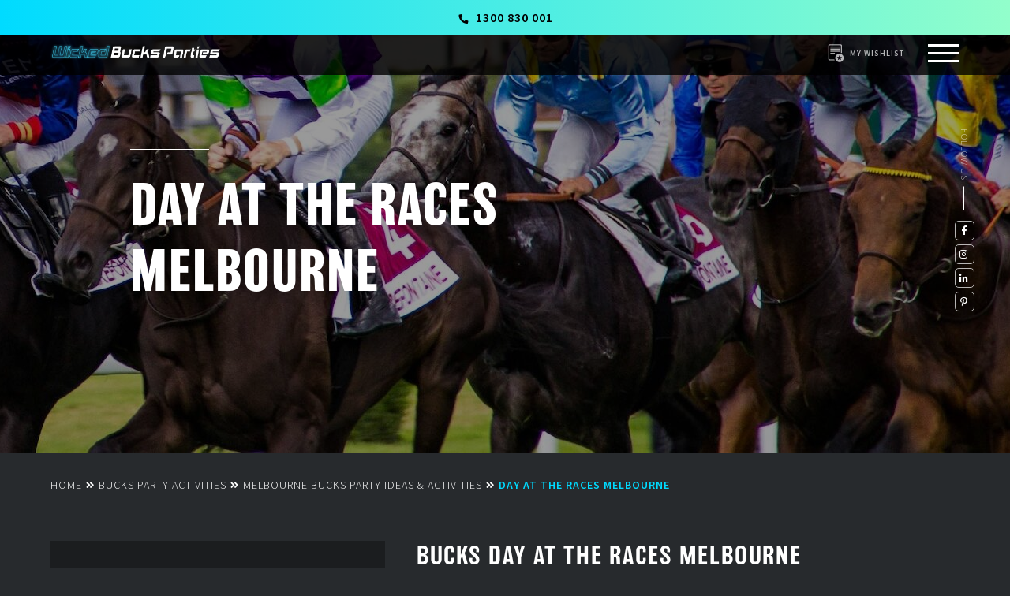

--- FILE ---
content_type: text/html; charset=UTF-8
request_url: https://wickedbucks.com.au/bucks-party-ideas-activities/melbourne-bucks-party-ideas-and-activities/melbourne-day-at-the-races-bucks-activity/
body_size: 23467
content:
<!doctype html>
<html lang="en-US">
    <head>
      <meta charset="utf-8">
      <meta http-equiv="X-UA-Compatible" content="IE=edge,chrome=1">
      <title>🦌 Bucks Race Day Melbourne | Bucks Day Party Ideas | Wicked Bucks</title>
<link crossorigin data-rocket-preconnect href="https://www.gstatic.com" rel="preconnect">
<link crossorigin data-rocket-preconnect href="https://www.googletagmanager.com" rel="preconnect">
<link crossorigin data-rocket-preconnect href="https://www.google-analytics.com" rel="preconnect">
<link crossorigin data-rocket-preconnect href="https://connect.facebook.net" rel="preconnect">
<link crossorigin data-rocket-preconnect href="https://bat.bing.com" rel="preconnect">
<link crossorigin data-rocket-preconnect href="https://a.omappapi.com" rel="preconnect">
<link crossorigin data-rocket-preconnect href="https://googleads.g.doubleclick.net" rel="preconnect"><link rel="preload" data-rocket-preload as="image" href="https://wickedbucks.com.au/wp-content/uploads/2019/02/day-at-the-races-melbourne-wicked-bucks-header-1900x542.jpg" fetchpriority="high">
      <meta name="viewport" content="width=device-width, initial-scale=1.0, minimum-scale=1.0, user-scalable=yes"/>
		<meta name="facebook-domain-verification" content="q8jkicfoqjgqa447si4ekoe9sn4f85" />	
      <link data-minify="1" rel="stylesheet" href="https://wickedbucks.com.au/wp-content/cache/min/1/fnw0neu.css?ver=1756865493">
		<link rel="alternate" hreflang="x-default" href="https://wickedbucks.com.au"/>
		<link rel="alternate" hreflang="en-au" href="https://wickedbucks.com.au"/>
      <link rel="icon" href="https://wickedbucks.com.au/wp-content/themes/wickedbucksnew/assets/icons/favicon.jpg">
      <!--[if IE]>
              <link rel="shortcut icon" href="/assets/icons/favicon.png">
      <![endif]-->
     


	
		
      <meta name='robots' content='index, follow, max-image-preview:large, max-snippet:-1, max-video-preview:-1' />
	<style>img:is([sizes="auto" i], [sizes^="auto," i]) { contain-intrinsic-size: 3000px 1500px }</style>
	
	<!-- This site is optimized with the Yoast SEO Premium plugin v26.6 (Yoast SEO v26.6) - https://yoast.com/wordpress/plugins/seo/ -->
	<meta name="description" content="Get your backside to the Melbourne trackside for an afternoon of classic bucks party horse racing action. Great to work yourself into the big night." />
	<link rel="canonical" href="https://wickedbucks.com.au/bucks-party-ideas-activities/melbourne-bucks-party-ideas-and-activities/melbourne-day-at-the-races-bucks-activity/" />
	<meta property="og:locale" content="en_US" />
	<meta property="og:type" content="article" />
	<meta property="og:title" content="Day at the Races Melbourne" />
	<meta property="og:description" content="Get your backside to the Melbourne trackside for an afternoon of classic bucks party horse racing action. Great to work yourself into the big night." />
	<meta property="og:url" content="https://wickedbucks.com.au/bucks-party-ideas-activities/melbourne-bucks-party-ideas-and-activities/melbourne-day-at-the-races-bucks-activity/" />
	<meta property="og:site_name" content="Wicked Bucks" />
	<meta property="article:publisher" content="https://www.facebook.com/WickedBucks/" />
	<meta property="article:modified_time" content="2025-01-29T04:45:16+00:00" />
	<meta property="og:image" content="https://wickedbucks.com.au/wp-content/uploads/2019/02/day-at-the-races-melbourne-wicked-bucks-header.jpg" />
	<meta property="og:image:width" content="1900" />
	<meta property="og:image:height" content="902" />
	<meta property="og:image:type" content="image/jpeg" />
	<meta name="twitter:card" content="summary_large_image" />
	<meta name="twitter:label1" content="Est. reading time" />
	<meta name="twitter:data1" content="3 minutes" />
	<script type="application/ld+json" class="yoast-schema-graph">{"@context":"https://schema.org","@graph":[{"@type":"WebPage","@id":"https://wickedbucks.com.au/bucks-party-ideas-activities/melbourne-bucks-party-ideas-and-activities/melbourne-day-at-the-races-bucks-activity/","url":"https://wickedbucks.com.au/bucks-party-ideas-activities/melbourne-bucks-party-ideas-and-activities/melbourne-day-at-the-races-bucks-activity/","name":"🦌 Bucks Race Day Melbourne | Bucks Day Party Ideas | Wicked Bucks","isPartOf":{"@id":"https://wickedbucks.com.au/#website"},"primaryImageOfPage":{"@id":"https://wickedbucks.com.au/bucks-party-ideas-activities/melbourne-bucks-party-ideas-and-activities/melbourne-day-at-the-races-bucks-activity/#primaryimage"},"image":{"@id":"https://wickedbucks.com.au/bucks-party-ideas-activities/melbourne-bucks-party-ideas-and-activities/melbourne-day-at-the-races-bucks-activity/#primaryimage"},"thumbnailUrl":"https://wickedbucks.com.au/wp-content/uploads/2019/02/day-at-the-races-melbourne-wicked-bucks-header.jpg","datePublished":"2019-02-02T23:32:58+00:00","dateModified":"2025-01-29T04:45:16+00:00","description":"Get your backside to the Melbourne trackside for an afternoon of classic bucks party horse racing action. Great to work yourself into the big night.","breadcrumb":{"@id":"https://wickedbucks.com.au/bucks-party-ideas-activities/melbourne-bucks-party-ideas-and-activities/melbourne-day-at-the-races-bucks-activity/#breadcrumb"},"inLanguage":"en-US","potentialAction":[{"@type":"ReadAction","target":["https://wickedbucks.com.au/bucks-party-ideas-activities/melbourne-bucks-party-ideas-and-activities/melbourne-day-at-the-races-bucks-activity/"]}]},{"@type":"ImageObject","inLanguage":"en-US","@id":"https://wickedbucks.com.au/bucks-party-ideas-activities/melbourne-bucks-party-ideas-and-activities/melbourne-day-at-the-races-bucks-activity/#primaryimage","url":"https://wickedbucks.com.au/wp-content/uploads/2019/02/day-at-the-races-melbourne-wicked-bucks-header.jpg","contentUrl":"https://wickedbucks.com.au/wp-content/uploads/2019/02/day-at-the-races-melbourne-wicked-bucks-header.jpg","width":1900,"height":902,"caption":"jockeys race their horses in a horse race"},{"@type":"BreadcrumbList","@id":"https://wickedbucks.com.au/bucks-party-ideas-activities/melbourne-bucks-party-ideas-and-activities/melbourne-day-at-the-races-bucks-activity/#breadcrumb","itemListElement":[{"@type":"ListItem","position":1,"name":"Home","item":"https://wickedbucks.com.au/"},{"@type":"ListItem","position":2,"name":"Day at the Races Melbourne"}]},{"@type":"WebSite","@id":"https://wickedbucks.com.au/#website","url":"https://wickedbucks.com.au/","name":"Wicked Bucks","description":"The Ultimate Bucks Party Planners","publisher":{"@id":"https://wickedbucks.com.au/#organization"},"potentialAction":[{"@type":"SearchAction","target":{"@type":"EntryPoint","urlTemplate":"https://wickedbucks.com.au/?s={search_term_string}"},"query-input":{"@type":"PropertyValueSpecification","valueRequired":true,"valueName":"search_term_string"}}],"inLanguage":"en-US"},{"@type":"Organization","@id":"https://wickedbucks.com.au/#organization","name":"Wicked Bucks Parties","url":"https://wickedbucks.com.au/","logo":{"@type":"ImageObject","inLanguage":"en-US","@id":"https://wickedbucks.com.au/#/schema/logo/image/","url":"https://wickedbucks.com.au/wp-content/uploads/2019/03/logo-wicked.png","contentUrl":"https://wickedbucks.com.au/wp-content/uploads/2019/03/logo-wicked.png","width":1986,"height":205,"caption":"Wicked Bucks Parties"},"image":{"@id":"https://wickedbucks.com.au/#/schema/logo/image/"},"sameAs":["https://www.facebook.com/WickedBucks/","https://www.instagram.com/wicked_bucks/"]}]}</script>
	<!-- / Yoast SEO Premium plugin. -->


<link rel='dns-prefetch' href='//a.omappapi.com' />
<link rel='dns-prefetch' href='//www.googletagmanager.com' />

<link data-minify="1" rel='stylesheet' id='css_overrides-css' href='https://wickedbucks.com.au/wp-content/cache/min/1/wp-content/themes/wickedbucksnew/overrides.css?ver=1756865493' type='text/css' media='all' />
<link data-minify="1" rel='stylesheet' id='css_picker-css' href='https://wickedbucks.com.au/wp-content/cache/min/1/wp-content/themes/wickedbucksnew/assets/pickadate/default.css?ver=1756865493' type='text/css' media='all' />
<link data-minify="1" rel='stylesheet' id='css_telinput-css' href='https://wickedbucks.com.au/wp-content/cache/min/1/wp-content/themes/wickedbucksnew/assets/intl-tel-input/css/intlTelInput.css?ver=1756865493' type='text/css' media='all' />
<link rel='stylesheet' id='sbi_styles-css' href='https://wickedbucks.com.au/wp-content/plugins/instagram-feed-pro/css/sbi-styles.min.css?ver=6.9.0' type='text/css' media='all' />
<style id='wp-emoji-styles-inline-css' type='text/css'>

	img.wp-smiley, img.emoji {
		display: inline !important;
		border: none !important;
		box-shadow: none !important;
		height: 1em !important;
		width: 1em !important;
		margin: 0 0.07em !important;
		vertical-align: -0.1em !important;
		background: none !important;
		padding: 0 !important;
	}
</style>
<link rel='stylesheet' id='wp-block-library-css' href='https://wickedbucks.com.au/wp-includes/css/dist/block-library/style.min.css?ver=d71a6b8195c47b9c294cc6f7e3fb4932' type='text/css' media='all' />
<style id='classic-theme-styles-inline-css' type='text/css'>
/*! This file is auto-generated */
.wp-block-button__link{color:#fff;background-color:#32373c;border-radius:9999px;box-shadow:none;text-decoration:none;padding:calc(.667em + 2px) calc(1.333em + 2px);font-size:1.125em}.wp-block-file__button{background:#32373c;color:#fff;text-decoration:none}
</style>
<style id='global-styles-inline-css' type='text/css'>
:root{--wp--preset--aspect-ratio--square: 1;--wp--preset--aspect-ratio--4-3: 4/3;--wp--preset--aspect-ratio--3-4: 3/4;--wp--preset--aspect-ratio--3-2: 3/2;--wp--preset--aspect-ratio--2-3: 2/3;--wp--preset--aspect-ratio--16-9: 16/9;--wp--preset--aspect-ratio--9-16: 9/16;--wp--preset--color--black: #000000;--wp--preset--color--cyan-bluish-gray: #abb8c3;--wp--preset--color--white: #ffffff;--wp--preset--color--pale-pink: #f78da7;--wp--preset--color--vivid-red: #cf2e2e;--wp--preset--color--luminous-vivid-orange: #ff6900;--wp--preset--color--luminous-vivid-amber: #fcb900;--wp--preset--color--light-green-cyan: #7bdcb5;--wp--preset--color--vivid-green-cyan: #00d084;--wp--preset--color--pale-cyan-blue: #8ed1fc;--wp--preset--color--vivid-cyan-blue: #0693e3;--wp--preset--color--vivid-purple: #9b51e0;--wp--preset--gradient--vivid-cyan-blue-to-vivid-purple: linear-gradient(135deg,rgba(6,147,227,1) 0%,rgb(155,81,224) 100%);--wp--preset--gradient--light-green-cyan-to-vivid-green-cyan: linear-gradient(135deg,rgb(122,220,180) 0%,rgb(0,208,130) 100%);--wp--preset--gradient--luminous-vivid-amber-to-luminous-vivid-orange: linear-gradient(135deg,rgba(252,185,0,1) 0%,rgba(255,105,0,1) 100%);--wp--preset--gradient--luminous-vivid-orange-to-vivid-red: linear-gradient(135deg,rgba(255,105,0,1) 0%,rgb(207,46,46) 100%);--wp--preset--gradient--very-light-gray-to-cyan-bluish-gray: linear-gradient(135deg,rgb(238,238,238) 0%,rgb(169,184,195) 100%);--wp--preset--gradient--cool-to-warm-spectrum: linear-gradient(135deg,rgb(74,234,220) 0%,rgb(151,120,209) 20%,rgb(207,42,186) 40%,rgb(238,44,130) 60%,rgb(251,105,98) 80%,rgb(254,248,76) 100%);--wp--preset--gradient--blush-light-purple: linear-gradient(135deg,rgb(255,206,236) 0%,rgb(152,150,240) 100%);--wp--preset--gradient--blush-bordeaux: linear-gradient(135deg,rgb(254,205,165) 0%,rgb(254,45,45) 50%,rgb(107,0,62) 100%);--wp--preset--gradient--luminous-dusk: linear-gradient(135deg,rgb(255,203,112) 0%,rgb(199,81,192) 50%,rgb(65,88,208) 100%);--wp--preset--gradient--pale-ocean: linear-gradient(135deg,rgb(255,245,203) 0%,rgb(182,227,212) 50%,rgb(51,167,181) 100%);--wp--preset--gradient--electric-grass: linear-gradient(135deg,rgb(202,248,128) 0%,rgb(113,206,126) 100%);--wp--preset--gradient--midnight: linear-gradient(135deg,rgb(2,3,129) 0%,rgb(40,116,252) 100%);--wp--preset--font-size--small: 13px;--wp--preset--font-size--medium: 20px;--wp--preset--font-size--large: 36px;--wp--preset--font-size--x-large: 42px;--wp--preset--spacing--20: 0.44rem;--wp--preset--spacing--30: 0.67rem;--wp--preset--spacing--40: 1rem;--wp--preset--spacing--50: 1.5rem;--wp--preset--spacing--60: 2.25rem;--wp--preset--spacing--70: 3.38rem;--wp--preset--spacing--80: 5.06rem;--wp--preset--shadow--natural: 6px 6px 9px rgba(0, 0, 0, 0.2);--wp--preset--shadow--deep: 12px 12px 50px rgba(0, 0, 0, 0.4);--wp--preset--shadow--sharp: 6px 6px 0px rgba(0, 0, 0, 0.2);--wp--preset--shadow--outlined: 6px 6px 0px -3px rgba(255, 255, 255, 1), 6px 6px rgba(0, 0, 0, 1);--wp--preset--shadow--crisp: 6px 6px 0px rgba(0, 0, 0, 1);}:where(.is-layout-flex){gap: 0.5em;}:where(.is-layout-grid){gap: 0.5em;}body .is-layout-flex{display: flex;}.is-layout-flex{flex-wrap: wrap;align-items: center;}.is-layout-flex > :is(*, div){margin: 0;}body .is-layout-grid{display: grid;}.is-layout-grid > :is(*, div){margin: 0;}:where(.wp-block-columns.is-layout-flex){gap: 2em;}:where(.wp-block-columns.is-layout-grid){gap: 2em;}:where(.wp-block-post-template.is-layout-flex){gap: 1.25em;}:where(.wp-block-post-template.is-layout-grid){gap: 1.25em;}.has-black-color{color: var(--wp--preset--color--black) !important;}.has-cyan-bluish-gray-color{color: var(--wp--preset--color--cyan-bluish-gray) !important;}.has-white-color{color: var(--wp--preset--color--white) !important;}.has-pale-pink-color{color: var(--wp--preset--color--pale-pink) !important;}.has-vivid-red-color{color: var(--wp--preset--color--vivid-red) !important;}.has-luminous-vivid-orange-color{color: var(--wp--preset--color--luminous-vivid-orange) !important;}.has-luminous-vivid-amber-color{color: var(--wp--preset--color--luminous-vivid-amber) !important;}.has-light-green-cyan-color{color: var(--wp--preset--color--light-green-cyan) !important;}.has-vivid-green-cyan-color{color: var(--wp--preset--color--vivid-green-cyan) !important;}.has-pale-cyan-blue-color{color: var(--wp--preset--color--pale-cyan-blue) !important;}.has-vivid-cyan-blue-color{color: var(--wp--preset--color--vivid-cyan-blue) !important;}.has-vivid-purple-color{color: var(--wp--preset--color--vivid-purple) !important;}.has-black-background-color{background-color: var(--wp--preset--color--black) !important;}.has-cyan-bluish-gray-background-color{background-color: var(--wp--preset--color--cyan-bluish-gray) !important;}.has-white-background-color{background-color: var(--wp--preset--color--white) !important;}.has-pale-pink-background-color{background-color: var(--wp--preset--color--pale-pink) !important;}.has-vivid-red-background-color{background-color: var(--wp--preset--color--vivid-red) !important;}.has-luminous-vivid-orange-background-color{background-color: var(--wp--preset--color--luminous-vivid-orange) !important;}.has-luminous-vivid-amber-background-color{background-color: var(--wp--preset--color--luminous-vivid-amber) !important;}.has-light-green-cyan-background-color{background-color: var(--wp--preset--color--light-green-cyan) !important;}.has-vivid-green-cyan-background-color{background-color: var(--wp--preset--color--vivid-green-cyan) !important;}.has-pale-cyan-blue-background-color{background-color: var(--wp--preset--color--pale-cyan-blue) !important;}.has-vivid-cyan-blue-background-color{background-color: var(--wp--preset--color--vivid-cyan-blue) !important;}.has-vivid-purple-background-color{background-color: var(--wp--preset--color--vivid-purple) !important;}.has-black-border-color{border-color: var(--wp--preset--color--black) !important;}.has-cyan-bluish-gray-border-color{border-color: var(--wp--preset--color--cyan-bluish-gray) !important;}.has-white-border-color{border-color: var(--wp--preset--color--white) !important;}.has-pale-pink-border-color{border-color: var(--wp--preset--color--pale-pink) !important;}.has-vivid-red-border-color{border-color: var(--wp--preset--color--vivid-red) !important;}.has-luminous-vivid-orange-border-color{border-color: var(--wp--preset--color--luminous-vivid-orange) !important;}.has-luminous-vivid-amber-border-color{border-color: var(--wp--preset--color--luminous-vivid-amber) !important;}.has-light-green-cyan-border-color{border-color: var(--wp--preset--color--light-green-cyan) !important;}.has-vivid-green-cyan-border-color{border-color: var(--wp--preset--color--vivid-green-cyan) !important;}.has-pale-cyan-blue-border-color{border-color: var(--wp--preset--color--pale-cyan-blue) !important;}.has-vivid-cyan-blue-border-color{border-color: var(--wp--preset--color--vivid-cyan-blue) !important;}.has-vivid-purple-border-color{border-color: var(--wp--preset--color--vivid-purple) !important;}.has-vivid-cyan-blue-to-vivid-purple-gradient-background{background: var(--wp--preset--gradient--vivid-cyan-blue-to-vivid-purple) !important;}.has-light-green-cyan-to-vivid-green-cyan-gradient-background{background: var(--wp--preset--gradient--light-green-cyan-to-vivid-green-cyan) !important;}.has-luminous-vivid-amber-to-luminous-vivid-orange-gradient-background{background: var(--wp--preset--gradient--luminous-vivid-amber-to-luminous-vivid-orange) !important;}.has-luminous-vivid-orange-to-vivid-red-gradient-background{background: var(--wp--preset--gradient--luminous-vivid-orange-to-vivid-red) !important;}.has-very-light-gray-to-cyan-bluish-gray-gradient-background{background: var(--wp--preset--gradient--very-light-gray-to-cyan-bluish-gray) !important;}.has-cool-to-warm-spectrum-gradient-background{background: var(--wp--preset--gradient--cool-to-warm-spectrum) !important;}.has-blush-light-purple-gradient-background{background: var(--wp--preset--gradient--blush-light-purple) !important;}.has-blush-bordeaux-gradient-background{background: var(--wp--preset--gradient--blush-bordeaux) !important;}.has-luminous-dusk-gradient-background{background: var(--wp--preset--gradient--luminous-dusk) !important;}.has-pale-ocean-gradient-background{background: var(--wp--preset--gradient--pale-ocean) !important;}.has-electric-grass-gradient-background{background: var(--wp--preset--gradient--electric-grass) !important;}.has-midnight-gradient-background{background: var(--wp--preset--gradient--midnight) !important;}.has-small-font-size{font-size: var(--wp--preset--font-size--small) !important;}.has-medium-font-size{font-size: var(--wp--preset--font-size--medium) !important;}.has-large-font-size{font-size: var(--wp--preset--font-size--large) !important;}.has-x-large-font-size{font-size: var(--wp--preset--font-size--x-large) !important;}
:where(.wp-block-post-template.is-layout-flex){gap: 1.25em;}:where(.wp-block-post-template.is-layout-grid){gap: 1.25em;}
:where(.wp-block-columns.is-layout-flex){gap: 2em;}:where(.wp-block-columns.is-layout-grid){gap: 2em;}
:root :where(.wp-block-pullquote){font-size: 1.5em;line-height: 1.6;}
</style>
<link data-minify="1" rel='stylesheet' id='flickity-css' href='https://wickedbucks.com.au/wp-content/cache/min/1/flickity@2.0.9/dist/flickity.min.css?ver=1756865493' type='text/css' media='screen' />
<link data-minify="1" rel='stylesheet' id='font-awesome-css' href='https://wickedbucks.com.au/wp-content/cache/min/1/releases/v5.0.6/css/all.css?ver=1756865493' type='text/css' media='all' />
<link data-minify="1" rel='stylesheet' id='main-styles-css' href='https://wickedbucks.com.au/wp-content/cache/min/1/wp-content/themes/wickedbucksnew/assets/css/styles.css?ver=1756865493' type='text/css' media='all' />
<script type="text/javascript" src="https://wickedbucks.com.au/wp-includes/js/jquery/jquery.min.js?ver=3.7.1" id="jquery-core-js" data-rocket-defer defer></script>
<script type="text/javascript" src="https://wickedbucks.com.au/wp-includes/js/jquery/jquery-migrate.min.js?ver=3.4.1" id="jquery-migrate-js" data-rocket-defer defer></script>

<!-- Google tag (gtag.js) snippet added by Site Kit -->
<!-- Google Analytics snippet added by Site Kit -->
<script type="text/javascript" src="https://www.googletagmanager.com/gtag/js?id=G-YVHL2MHG91" id="google_gtagjs-js" async></script>
<script type="text/javascript" id="google_gtagjs-js-after">
/* <![CDATA[ */
window.dataLayer = window.dataLayer || [];function gtag(){dataLayer.push(arguments);}
gtag("set","linker",{"domains":["wickedbucks.com.au"]});
gtag("js", new Date());
gtag("set", "developer_id.dZTNiMT", true);
gtag("config", "G-YVHL2MHG91");
/* ]]> */
</script>
<script data-minify="1" type="text/javascript" src="https://wickedbucks.com.au/wp-content/cache/min/1/flickity@2.0.9/dist/flickity.pkgd.min.js?ver=1756865493" id="flickity-js-js" data-rocket-defer defer></script>
<link rel="https://api.w.org/" href="https://wickedbucks.com.au/wp-json/" /><link rel="EditURI" type="application/rsd+xml" title="RSD" href="https://wickedbucks.com.au/xmlrpc.php?rsd" />
<link rel='shortlink' href='https://wickedbucks.com.au/?p=1644' />
<link rel="alternate" title="oEmbed (JSON)" type="application/json+oembed" href="https://wickedbucks.com.au/wp-json/oembed/1.0/embed?url=https%3A%2F%2Fwickedbucks.com.au%2Fbucks-party-ideas-activities%2Fmelbourne-bucks-party-ideas-and-activities%2Fmelbourne-day-at-the-races-bucks-activity%2F" />
<link rel="alternate" title="oEmbed (XML)" type="text/xml+oembed" href="https://wickedbucks.com.au/wp-json/oembed/1.0/embed?url=https%3A%2F%2Fwickedbucks.com.au%2Fbucks-party-ideas-activities%2Fmelbourne-bucks-party-ideas-and-activities%2Fmelbourne-day-at-the-races-bucks-activity%2F&#038;format=xml" />
<meta name="generator" content="Site Kit by Google 1.168.0" /><meta name="google-site-verification" content="kPjN1W_f-xWFyQUtBLbPNGKOAB9OKbGCUSNyMQOz2Qc">
<!-- Google Tag Manager snippet added by Site Kit -->
<script type="text/javascript">
/* <![CDATA[ */

			( function( w, d, s, l, i ) {
				w[l] = w[l] || [];
				w[l].push( {'gtm.start': new Date().getTime(), event: 'gtm.js'} );
				var f = d.getElementsByTagName( s )[0],
					j = d.createElement( s ), dl = l != 'dataLayer' ? '&l=' + l : '';
				j.async = true;
				j.src = 'https://www.googletagmanager.com/gtm.js?id=' + i + dl;
				f.parentNode.insertBefore( j, f );
			} )( window, document, 'script', 'dataLayer', 'GTM-W32C65K' );
			
/* ]]> */
</script>

<!-- End Google Tag Manager snippet added by Site Kit -->
<link rel="icon" href="https://wickedbucks.com.au/wp-content/uploads/2024/03/cropped-wicked-bucks-small-logo-32x32.jpg" sizes="32x32" />
<link rel="icon" href="https://wickedbucks.com.au/wp-content/uploads/2024/03/cropped-wicked-bucks-small-logo-192x192.jpg" sizes="192x192" />
<link rel="apple-touch-icon" href="https://wickedbucks.com.au/wp-content/uploads/2024/03/cropped-wicked-bucks-small-logo-180x180.jpg" />
<meta name="msapplication-TileImage" content="https://wickedbucks.com.au/wp-content/uploads/2024/03/cropped-wicked-bucks-small-logo-270x270.jpg" />
		<style type="text/css" id="wp-custom-css">
			.home-middle {
    background: #404040;
    padding: 60px 0;
}

.home-middle .home-middle-row {
    display: flex;
    align-items: center;
    justify-content: space-between;
}

.home-middle .home-middle-col {
    flex: 0 0 50%;
}

.home-middle .home-middle-col-left {
    padding: 0 100px 0 0;
}

.home-middle .home-middle-col img {
    display: block;
    width: 100%;
}

.home-middle .home-middle-col .button {
    margin: 20px 0 0;
}
.home-middle h2 span {
    font-weight: inherit;
    font-size: inherit;
    font-style: italic;
    letter-spacing: inherit;
    color: inherit;
}
@media (max-width: 992px) {
    .home-middle {
        padding: 40px 0;
    }
    .home-middle .home-middle-row {
        flex-wrap: wrap;
    }
    .home-middle .home-middle-col {
        flex: 100%;
    }
    .home-middle .home-middle-col-left {
        padding: 0;
        margin: 0 0 40px;
    }
}

		</style>
		    <style id="rocket-lazyrender-inline-css">[data-wpr-lazyrender] {content-visibility: auto;}</style><meta name="generator" content="WP Rocket 3.19.2.1" data-wpr-features="wpr_defer_js wpr_minify_js wpr_preconnect_external_domains wpr_automatic_lazy_rendering wpr_oci wpr_minify_css wpr_preload_links wpr_desktop" /></head>

    <body class="wp-singular party-ideas-template party-ideas-template-single-party-ideas-new party-ideas-template-single-party-ideas-new-php single single-party-ideas postid-1644 wp-theme-wickedbucksnew class-name">

 

    	<header  class="header">
        <div  class="container container-xlarge">
          <a id="header-logo" href="https://wickedbucks.com.au" data-wpel-link="internal"><img src="https://wickedbucks.com.au/wp-content/themes/wickedbucksnew/assets/icons/logo-wicked.png" alt="Logo" class="skip-lazy" /></a>          <nav>
            <ul id="menu-main-menu" class="menu"><li id="menu-item-302" class="menu-item menu-item-type-post_type menu-item-object-page menu-item-302"><a href="https://wickedbucks.com.au/build-your-own/" data-wpel-link="internal">Build Your Own</a></li>
<li id="menu-item-12153" class="menu-item menu-item-type-custom menu-item-object-custom menu-item-has-children menu-item-12153"><a href="https://wickedbucks.com.au/bucks-party-destinations/" data-wpel-link="internal">Destinations</a>
<ul class="sub-menu">
	<li id="menu-item-1387" class="menu-item menu-item-type-custom menu-item-object-custom menu-item-has-children menu-item-1387"><a href="#">Australia</a>
	<ul class="sub-menu">
		<li id="menu-item-1385" class="menu-item menu-item-type-post_type menu-item-object-destinations menu-item-1385"><a href="https://wickedbucks.com.au/bucks-party-destinations/gold-coast-bucks-destination/" data-wpel-link="internal">Gold Coast</a></li>
		<li id="menu-item-1386" class="menu-item menu-item-type-post_type menu-item-object-destinations menu-item-1386"><a href="https://wickedbucks.com.au/bucks-party-destinations/brisbane-bucks-desintation/" data-wpel-link="internal">Brisbane</a></li>
		<li id="menu-item-1413" class="menu-item menu-item-type-post_type menu-item-object-destinations menu-item-1413"><a href="https://wickedbucks.com.au/bucks-party-destinations/sydney-bucks-destination/" data-wpel-link="internal">Sydney</a></li>
		<li id="menu-item-1411" class="menu-item menu-item-type-post_type menu-item-object-destinations menu-item-1411"><a href="https://wickedbucks.com.au/bucks-party-destinations/melbourne-bucks-destination/" data-wpel-link="internal">Melbourne</a></li>
		<li id="menu-item-1409" class="menu-item menu-item-type-post_type menu-item-object-destinations menu-item-1409"><a href="https://wickedbucks.com.au/bucks-party-destinations/byron-bay-bucks-destination/" data-wpel-link="internal">Byron Bay</a></li>
		<li id="menu-item-1414" class="menu-item menu-item-type-post_type menu-item-object-destinations menu-item-1414"><a href="https://wickedbucks.com.au/bucks-party-destinations/airlie-beach-bucks-destination/" data-wpel-link="internal">Airlie Beach</a></li>
		<li id="menu-item-1408" class="menu-item menu-item-type-post_type menu-item-object-destinations menu-item-1408"><a href="https://wickedbucks.com.au/bucks-party-destinations/perth-bucks-destination/" data-wpel-link="internal">Perth</a></li>
		<li id="menu-item-1406" class="menu-item menu-item-type-post_type menu-item-object-destinations menu-item-1406"><a href="https://wickedbucks.com.au/bucks-party-destinations/cairns-bucks-destination/" data-wpel-link="internal">Cairns</a></li>
		<li id="menu-item-1412" class="menu-item menu-item-type-post_type menu-item-object-destinations menu-item-1412"><a href="https://wickedbucks.com.au/bucks-party-destinations/adelaide-bucks-destination/" data-wpel-link="internal">Adelaide</a></li>
		<li id="menu-item-1410" class="menu-item menu-item-type-post_type menu-item-object-destinations menu-item-1410"><a href="https://wickedbucks.com.au/bucks-party-destinations/darwin-bucks-destination/" data-wpel-link="internal">Darwin</a></li>
		<li id="menu-item-1407" class="menu-item menu-item-type-post_type menu-item-object-destinations menu-item-1407"><a href="https://wickedbucks.com.au/bucks-party-destinations/hobart-bucks-destination/" data-wpel-link="internal">Hobart</a></li>
	</ul>
</li>
	<li id="menu-item-1388" class="menu-item menu-item-type-custom menu-item-object-custom menu-item-has-children menu-item-1388"><a href="#">New Zealand</a>
	<ul class="sub-menu">
		<li id="menu-item-1405" class="menu-item menu-item-type-post_type menu-item-object-destinations menu-item-1405"><a href="https://wickedbucks.com.au/bucks-party-destinations/queenstown-bucks-destination/" data-wpel-link="internal">Queenstown</a></li>
		<li id="menu-item-1402" class="menu-item menu-item-type-post_type menu-item-object-destinations menu-item-1402"><a href="https://wickedbucks.com.au/bucks-party-destinations/taupo-bucks-destination/" data-wpel-link="internal">Taupo</a></li>
		<li id="menu-item-1403" class="menu-item menu-item-type-post_type menu-item-object-destinations menu-item-1403"><a href="https://wickedbucks.com.au/bucks-party-destinations/wellington-bucks-destination/" data-wpel-link="internal">Wellington</a></li>
		<li id="menu-item-1404" class="menu-item menu-item-type-post_type menu-item-object-destinations menu-item-1404"><a href="https://wickedbucks.com.au/bucks-party-destinations/auckland-bucks-destination/" data-wpel-link="internal">Auckland</a></li>
		<li id="menu-item-6815" class="menu-item menu-item-type-post_type menu-item-object-destinations menu-item-6815"><a href="https://wickedbucks.com.au/bucks-party-destinations/christchurch-bucks-destination/" data-wpel-link="internal">Christchurch</a></li>
		<li id="menu-item-6826" class="menu-item menu-item-type-post_type menu-item-object-destinations menu-item-6826"><a href="https://wickedbucks.com.au/bucks-party-destinations/bay-of-islands-bucks-destination/" data-wpel-link="internal">Bay of Islands</a></li>
		<li id="menu-item-6833" class="menu-item menu-item-type-post_type menu-item-object-destinations menu-item-6833"><a href="https://wickedbucks.com.au/bucks-party-destinations/dunedin-bucks-destination/" data-wpel-link="internal">Dunedin</a></li>
		<li id="menu-item-7144" class="menu-item menu-item-type-post_type menu-item-object-destinations menu-item-7144"><a href="https://wickedbucks.com.au/bucks-party-destinations/tauranga-bucks-destination/" data-wpel-link="internal">Tauranga</a></li>
		<li id="menu-item-7171" class="menu-item menu-item-type-post_type menu-item-object-destinations menu-item-7171"><a href="https://wickedbucks.com.au/bucks-party-destinations/wanaka-bucks-destination/" data-wpel-link="internal">Wanaka</a></li>
		<li id="menu-item-6840" class="menu-item menu-item-type-post_type menu-item-object-destinations menu-item-6840"><a href="https://wickedbucks.com.au/bucks-party-destinations/rotorua-bucks-destination/" data-wpel-link="internal">Rotorua</a></li>
	</ul>
</li>
	<li id="menu-item-7169" class="menu-item menu-item-type-post_type menu-item-object-destinations menu-item-7169"><a href="https://wickedbucks.com.au/bucks-party-destinations/bali-bucks-destination/" data-wpel-link="internal">Bali</a></li>
	<li id="menu-item-7170" class="menu-item menu-item-type-post_type menu-item-object-destinations menu-item-7170"><a href="https://wickedbucks.com.au/bucks-party-destinations/fiji-bucks-destination/" data-wpel-link="internal">Fiji</a></li>
	<li id="menu-item-7173" class="menu-item menu-item-type-custom menu-item-object-custom menu-item-has-children menu-item-7173"><a href="#">USA</a>
	<ul class="sub-menu">
		<li id="menu-item-7174" class="menu-item menu-item-type-post_type menu-item-object-destinations menu-item-7174"><a href="https://wickedbucks.com.au/bucks-party-destinations/las-vegas-bucks-destination/" data-wpel-link="internal">Las Vegas</a></li>
	</ul>
</li>
</ul>
</li>
<li id="menu-item-461" class="menu-item menu-item-type-post_type menu-item-object-page menu-item-has-children menu-item-461"><a href="https://wickedbucks.com.au/bucks-party-packages/" data-wpel-link="internal">Bucks packages</a>
<ul class="sub-menu">
	<li id="menu-item-319" class="menu-item menu-item-type-custom menu-item-object-custom menu-item-has-children menu-item-319"><a href="#">Australia</a>
	<ul class="sub-menu">
		<li id="menu-item-311" class="menu-item menu-item-type-taxonomy menu-item-object-packages-category menu-item-has-children menu-item-311"><a href="https://wickedbucks.com.au/bucks-party-packages/gold-coast-bucks-party-packages/" data-wpel-link="internal">Gold Coast Packages</a>
		<ul class="sub-menu">
			<li id="menu-item-1237" class="menu-item menu-item-type-post_type menu-item-object-packages menu-item-1237"><a href="https://wickedbucks.com.au/bucks-party-packages/gold-coast-bucks-party-packages/gold-coast-bucks-ace-of-spades-package/" data-wpel-link="internal">Ace of Spades</a></li>
			<li id="menu-item-1240" class="menu-item menu-item-type-post_type menu-item-object-packages menu-item-1240"><a href="https://wickedbucks.com.au/bucks-party-packages/gold-coast-bucks-party-packages/gold-coast-bucks-basics-party-in-paradise-package/" data-wpel-link="internal">Basics Party In Paradise</a></li>
			<li id="menu-item-1241" class="menu-item menu-item-type-post_type menu-item-object-packages menu-item-1241"><a href="https://wickedbucks.com.au/bucks-party-packages/gold-coast-bucks-party-packages/gold-coast-bucks-beers-bars-and-boobs-bonanza/" data-wpel-link="internal">Beers Bars &#038; Boobs Bonanza</a></li>
			<li id="menu-item-1242" class="menu-item menu-item-type-post_type menu-item-object-packages menu-item-1242"><a href="https://wickedbucks.com.au/bucks-party-packages/gold-coast-bucks-party-packages/gold-coast-bucks-bowls-bunnies-and-beats-package/" data-wpel-link="internal">Bowls Bunnies &#038; Beats</a></li>
			<li id="menu-item-1243" class="menu-item menu-item-type-post_type menu-item-object-packages menu-item-1243"><a href="https://wickedbucks.com.au/bucks-party-packages/gold-coast-bucks-party-packages/gold-coast-bucks-clay-shooting-package/" data-wpel-link="internal">Clay Shooting</a></li>
			<li id="menu-item-1244" class="menu-item menu-item-type-post_type menu-item-object-packages menu-item-1244"><a href="https://wickedbucks.com.au/bucks-party-packages/gold-coast-bucks-party-packages/gold-coast-bucks-cruise-party-and-crawl-package/" data-wpel-link="internal">Cruise Party &#038; Crawl</a></li>
			<li id="menu-item-1245" class="menu-item menu-item-type-post_type menu-item-object-packages menu-item-1245"><a href="https://wickedbucks.com.au/bucks-party-packages/gold-coast-bucks-party-packages/gold-coast-bucks-eat-drink-swing-repeat-package/" data-wpel-link="internal">Eat Drink Swing Repeat</a></li>
			<li id="menu-item-1246" class="menu-item menu-item-type-post_type menu-item-object-packages menu-item-1246"><a href="https://wickedbucks.com.au/bucks-party-packages/gold-coast-bucks-party-packages/gold-coast-bucks-fish-and-strip-party-package/" data-wpel-link="internal">Fish &#038; Strip Party</a></li>
			<li id="menu-item-1247" class="menu-item menu-item-type-post_type menu-item-object-packages menu-item-1247"><a href="https://wickedbucks.com.au/bucks-party-packages/gold-coast-bucks-party-packages/gold-coast-bucks-get-wet-go-wild-party-package/" data-wpel-link="internal">Get Wet Go Wild</a></li>
			<li id="menu-item-1248" class="menu-item menu-item-type-post_type menu-item-object-packages menu-item-1248"><a href="https://wickedbucks.com.au/bucks-party-packages/gold-coast-bucks-party-packages/gold-coast-bucks-golf-girls-and-groovers-package/" data-wpel-link="internal">Golf Girls &#038; Groovers</a></li>
			<li id="menu-item-1249" class="menu-item menu-item-type-post_type menu-item-object-packages menu-item-1249"><a href="https://wickedbucks.com.au/bucks-party-packages/gold-coast-bucks-party-packages/gold-coast-bucks-hangover-weekend-package/" data-wpel-link="internal">Hangover Weekend</a></li>
			<li id="menu-item-11136" class="menu-item menu-item-type-post_type menu-item-object-packages menu-item-11136"><a href="https://wickedbucks.com.au/bucks-party-packages/gold-coast-bucks-party-packages/gold-coast-high-rollers-bucks-weekend/" data-wpel-link="internal">High Rollers Weekend</a></li>
			<li id="menu-item-1256" class="menu-item menu-item-type-post_type menu-item-object-packages menu-item-1256"><a href="https://wickedbucks.com.au/bucks-party-packages/gold-coast-bucks-party-packages/gold-coast-kidnap-the-bucks-party-package/" data-wpel-link="internal">Kidnap the Bucks</a></li>
			<li id="menu-item-1250" class="menu-item menu-item-type-post_type menu-item-object-packages menu-item-1250"><a href="https://wickedbucks.com.au/bucks-party-packages/gold-coast-bucks-party-packages/gold-coast-bucks-girls-supreme-party-package/" data-wpel-link="internal">Man Cave Supreme</a></li>
			<li id="menu-item-1251" class="menu-item menu-item-type-post_type menu-item-object-packages menu-item-1251"><a href="https://wickedbucks.com.au/bucks-party-packages/gold-coast-bucks-party-packages/gold-coast-bucks-paintball-and-party-package/" data-wpel-link="internal">Paintball &#038; Party</a></li>
			<li id="menu-item-1257" class="menu-item menu-item-type-post_type menu-item-object-packages menu-item-1257"><a href="https://wickedbucks.com.au/bucks-party-packages/gold-coast-bucks-party-packages/gold-coast-ride-me-hard-bucks-weekend-package/" data-wpel-link="internal">Ride Me Hard Bucks Weekend</a></li>
			<li id="menu-item-1252" class="menu-item menu-item-type-post_type menu-item-object-packages menu-item-1252"><a href="https://wickedbucks.com.au/bucks-party-packages/gold-coast-bucks-party-packages/gold-coast-bucks-shooters-and-hooters-package/" data-wpel-link="internal">Shooters &#038; Hooters</a></li>
			<li id="menu-item-1253" class="menu-item menu-item-type-post_type menu-item-object-packages menu-item-1253"><a href="https://wickedbucks.com.au/bucks-party-packages/gold-coast-bucks-party-packages/gold-coast-bucks-steak-and-tits-party-package/" data-wpel-link="internal">Steak &#038; Tits</a></li>
			<li id="menu-item-1254" class="menu-item menu-item-type-post_type menu-item-object-packages menu-item-1254"><a href="https://wickedbucks.com.au/bucks-party-packages/gold-coast-bucks-party-packages/gold-coast-bucks-ultimate-in-room-poker-package/" data-wpel-link="internal">Ultimate In Room Poker</a></li>
			<li id="menu-item-1255" class="menu-item menu-item-type-post_type menu-item-object-packages menu-item-1255"><a href="https://wickedbucks.com.au/bucks-party-packages/gold-coast-bucks-party-packages/gold-coast-bucks-ultimate-kart-attack-package/" data-wpel-link="internal">Ultimate Kart Attack</a></li>
			<li id="menu-item-1238" class="menu-item menu-item-type-post_type menu-item-object-packages menu-item-1238"><a href="https://wickedbucks.com.au/bucks-party-packages/gold-coast-bucks-party-packages/gold-coast-bucks-wicked-007-package/" data-wpel-link="internal">Wicked 007</a></li>
		</ul>
</li>
		<li id="menu-item-307" class="menu-item menu-item-type-taxonomy menu-item-object-packages-category menu-item-has-children menu-item-307"><a href="https://wickedbucks.com.au/bucks-party-packages/brisbane-bucks-party-packages/" data-wpel-link="internal">Brisbane Packages</a>
		<ul class="sub-menu">
			<li id="menu-item-985" class="menu-item menu-item-type-post_type menu-item-object-packages menu-item-985"><a href="https://wickedbucks.com.au/bucks-party-packages/brisbane-bucks-party-packages/brisbane-bucks-clay-shooting-package/" data-wpel-link="internal">Clay Shooting</a></li>
			<li id="menu-item-993" class="menu-item menu-item-type-post_type menu-item-object-packages menu-item-993"><a href="https://wickedbucks.com.au/bucks-party-packages/brisbane-bucks-party-packages/brisbane-bucks-golf-girls-and-groovers-party-package/" data-wpel-link="internal">Golf Girls &#038; Groovers</a></li>
			<li id="menu-item-1028" class="menu-item menu-item-type-post_type menu-item-object-packages menu-item-1028"><a href="https://wickedbucks.com.au/bucks-party-packages/brisbane-bucks-party-packages/brisbane-bucks-paintball-and-party-package/" data-wpel-link="internal">Paintball &#038; Party</a></li>
			<li id="menu-item-992" class="menu-item menu-item-type-post_type menu-item-object-packages menu-item-992"><a href="https://wickedbucks.com.au/bucks-party-packages/brisbane-bucks-party-packages/brisbane-bucks-party-cruise-party-package/" data-wpel-link="internal">Party Cruise</a></li>
			<li id="menu-item-991" class="menu-item menu-item-type-post_type menu-item-object-packages menu-item-991"><a href="https://wickedbucks.com.au/bucks-party-packages/brisbane-bucks-party-packages/brisbane-bucks-party-in-paradise-package/" data-wpel-link="internal">Party in Paradise</a></li>
			<li id="menu-item-990" class="menu-item menu-item-type-post_type menu-item-object-packages menu-item-990"><a href="https://wickedbucks.com.au/bucks-party-packages/brisbane-bucks-party-packages/brisbane-bucks-ride-me-hard-day-party-package/" data-wpel-link="internal">Ride Me Hard Day</a></li>
			<li id="menu-item-989" class="menu-item menu-item-type-post_type menu-item-object-packages menu-item-989"><a href="https://wickedbucks.com.au/bucks-party-packages/brisbane-bucks-party-packages/brisbane-burgers-babes-and-boobs-package/" data-wpel-link="internal">Steak &#038; Tits</a></li>
			<li id="menu-item-984" class="menu-item menu-item-type-post_type menu-item-object-packages menu-item-984"><a href="https://wickedbucks.com.au/bucks-party-packages/brisbane-bucks-party-packages/brisbane-bucks-stripclub-safari-party-package/" data-wpel-link="internal">Stripclub Safari</a></li>
			<li id="menu-item-986" class="menu-item menu-item-type-post_type menu-item-object-packages menu-item-986"><a href="https://wickedbucks.com.au/bucks-party-packages/brisbane-bucks-party-packages/brisbane-bucks-ultimate-day-out-party-package/" data-wpel-link="internal">Ultimate Day Out</a></li>
			<li id="menu-item-988" class="menu-item menu-item-type-post_type menu-item-object-packages menu-item-988"><a href="https://wickedbucks.com.au/bucks-party-packages/brisbane-bucks-party-packages/brisbane-bucks-in-house-poker-party-package/" data-wpel-link="internal">Ultimate In House Poker</a></li>
			<li id="menu-item-987" class="menu-item menu-item-type-post_type menu-item-object-packages menu-item-987"><a href="https://wickedbucks.com.au/bucks-party-packages/brisbane-bucks-party-packages/brisbane-bucks-ultimate-kart-attack-party-package/" data-wpel-link="internal">Ultimate Kart Attack</a></li>
		</ul>
</li>
		<li id="menu-item-316" class="menu-item menu-item-type-taxonomy menu-item-object-packages-category menu-item-has-children menu-item-316"><a href="https://wickedbucks.com.au/bucks-party-packages/sydney-bucks-party-packages/" data-wpel-link="internal">Sydney Packages</a>
		<ul class="sub-menu">
			<li id="menu-item-10749" class="menu-item menu-item-type-post_type menu-item-object-packages menu-item-10749"><a href="https://wickedbucks.com.au/bucks-party-packages/sydney-bucks-party-packages/sydney-bucks-all-in-poker-party-package/" data-wpel-link="internal">All In Poker Party</a></li>
			<li id="menu-item-1959" class="menu-item menu-item-type-post_type menu-item-object-packages menu-item-1959"><a href="https://wickedbucks.com.au/bucks-party-packages/sydney-bucks-party-packages/sydney-bucks-battle-and-babes-party-package/" data-wpel-link="internal">Battle &#038; Babes</a></li>
			<li id="menu-item-1961" class="menu-item menu-item-type-post_type menu-item-object-packages menu-item-1961"><a href="https://wickedbucks.com.au/bucks-party-packages/sydney-bucks-party-packages/sydney-bucks-bowls-bunnies-and-beats-package/" data-wpel-link="internal">Bowls Bunnies &#038; Beats</a></li>
			<li id="menu-item-1957" class="menu-item menu-item-type-post_type menu-item-object-packages menu-item-1957"><a href="https://wickedbucks.com.au/bucks-party-packages/sydney-bucks-party-packages/sydney-bucks-fish-and-strip-party-package/" data-wpel-link="internal">Fish &#038; Strip</a></li>
			<li id="menu-item-1964" class="menu-item menu-item-type-post_type menu-item-object-packages menu-item-1964"><a href="https://wickedbucks.com.au/bucks-party-packages/sydney-bucks-party-packages/sydney-bucks-hole-in-one-party-package/" data-wpel-link="internal">Hole in One</a></li>
			<li id="menu-item-11198" class="menu-item menu-item-type-post_type menu-item-object-packages menu-item-11198"><a href="https://wickedbucks.com.au/bucks-party-packages/sydney-bucks-party-packages/sydney-bucks-luxury-boat-party-cruise-package/" data-wpel-link="internal">Luxury Boat Party Cruise</a></li>
			<li id="menu-item-11200" class="menu-item menu-item-type-post_type menu-item-object-packages menu-item-11200"><a href="https://wickedbucks.com.au/bucks-party-packages/sydney-bucks-party-packages/sydney-not-for-the-faint-hearted-package/" data-wpel-link="internal">Not for the Faint Hearted</a></li>
			<li id="menu-item-1960" class="menu-item menu-item-type-post_type menu-item-object-packages menu-item-1960"><a href="https://wickedbucks.com.au/bucks-party-packages/sydney-bucks-party-packages/sydney-bucks-paintball-skirmish-and-strippers-package/" data-wpel-link="internal">Paintball &#038; Strippers</a></li>
			<li id="menu-item-11199" class="menu-item menu-item-type-post_type menu-item-object-packages menu-item-11199"><a href="https://wickedbucks.com.au/bucks-party-packages/sydney-bucks-party-packages/sydney-raunchy-race-day-package/" data-wpel-link="internal">Raunchy Race Day</a></li>
			<li id="menu-item-1956" class="menu-item menu-item-type-post_type menu-item-object-packages menu-item-1956"><a href="https://wickedbucks.com.au/bucks-party-packages/sydney-bucks-party-packages/sydney-bucks-shooters-and-hooters-package/" data-wpel-link="internal">Shooters &#038; Hooters</a></li>
			<li id="menu-item-1965" class="menu-item menu-item-type-post_type menu-item-object-packages menu-item-1965"><a href="https://wickedbucks.com.au/bucks-party-packages/sydney-bucks-party-packages/sydney-bucks-steak-and-tits-package/" data-wpel-link="internal">Steak &#038; Tits</a></li>
			<li id="menu-item-1962" class="menu-item menu-item-type-post_type menu-item-object-packages menu-item-1962"><a href="https://wickedbucks.com.au/bucks-party-packages/sydney-bucks-party-packages/sydney-bucks-summer-party-cruise-package/" data-wpel-link="internal">Summer Party Cruise</a></li>
		</ul>
</li>
		<li id="menu-item-313" class="menu-item menu-item-type-taxonomy menu-item-object-packages-category menu-item-has-children menu-item-313"><a href="https://wickedbucks.com.au/bucks-party-packages/melbourne-bucks-party-packages/" data-wpel-link="internal">Melbourne Packages</a>
		<ul class="sub-menu">
			<li id="menu-item-1123" class="menu-item menu-item-type-post_type menu-item-object-packages menu-item-1123"><a href="https://wickedbucks.com.au/bucks-party-packages/melbourne-bucks-party-packages/melbourne-bucks-all-in-poker-package/" data-wpel-link="internal">All In Poker</a></li>
			<li id="menu-item-1125" class="menu-item menu-item-type-post_type menu-item-object-packages menu-item-1125"><a href="https://wickedbucks.com.au/bucks-party-packages/melbourne-bucks-party-packages/melbourne-bucks-beers-boobs-and-burgers-package/" data-wpel-link="internal">Beers Steak &#038; Tits</a></li>
			<li id="menu-item-1118" class="menu-item menu-item-type-post_type menu-item-object-packages menu-item-1118"><a href="https://wickedbucks.com.au/bucks-party-packages/melbourne-bucks-party-packages/melbourne-bucks-fishing-package/" data-wpel-link="internal">Fishing Package</a></li>
			<li id="menu-item-1121" class="menu-item menu-item-type-post_type menu-item-object-packages menu-item-1121"><a href="https://wickedbucks.com.au/bucks-party-packages/melbourne-bucks-party-packages/melbourne-bucks-go-kart-attack-party-package/" data-wpel-link="internal">Go Kart Attack</a></li>
			<li id="menu-item-1124" class="menu-item menu-item-type-post_type menu-item-object-packages menu-item-1124"><a href="https://wickedbucks.com.au/bucks-party-packages/melbourne-bucks-party-packages/melbourne-bucks-go-karts-brews-babes-party-package/" data-wpel-link="internal">Go Karts Brews Babes</a></li>
			<li id="menu-item-1119" class="menu-item menu-item-type-post_type menu-item-object-packages menu-item-1119"><a href="https://wickedbucks.com.au/bucks-party-packages/melbourne-bucks-party-packages/melbourne-bucks-golf-party-package/" data-wpel-link="internal">Golf Party Package</a></li>
			<li id="menu-item-1126" class="menu-item menu-item-type-post_type menu-item-object-packages menu-item-1126"><a href="https://wickedbucks.com.au/bucks-party-packages/melbourne-bucks-party-packages/melbourne-bucks-hangover-party-package/" data-wpel-link="internal">Hangover Party</a></li>
			<li id="menu-item-1127" class="menu-item menu-item-type-post_type menu-item-object-packages menu-item-1127"><a href="https://wickedbucks.com.au/bucks-party-packages/melbourne-bucks-party-packages/melbourne-kidnap-the-buck-party-package/" data-wpel-link="internal">Kidnap The Buck</a></li>
			<li id="menu-item-1122" class="menu-item menu-item-type-post_type menu-item-object-packages menu-item-1122"><a href="https://wickedbucks.com.au/bucks-party-packages/melbourne-bucks-party-packages/melbourne-bucks-paintball-and-party-package/" data-wpel-link="internal">Paintball &#038; Party</a></li>
			<li id="menu-item-1236" class="menu-item menu-item-type-post_type menu-item-object-packages menu-item-1236"><a href="https://wickedbucks.com.au/bucks-party-packages/melbourne-bucks-party-packages/melbourne-bucks-ultimate-boat-party-package/" data-wpel-link="internal">Ultimate Boat Party</a></li>
			<li id="menu-item-1120" class="menu-item menu-item-type-post_type menu-item-object-packages menu-item-1120"><a href="https://wickedbucks.com.au/bucks-party-packages/melbourne-bucks-party-packages/melbourne-bucks-wicked-strip-club-package/" data-wpel-link="internal">Wicked Pub Crawl</a></li>
		</ul>
</li>
		<li id="menu-item-308" class="menu-item menu-item-type-taxonomy menu-item-object-packages-category menu-item-has-children menu-item-308"><a href="https://wickedbucks.com.au/bucks-party-packages/byron-bay-bucks-party-packages/" data-wpel-link="internal">Byron Bay Packages</a>
		<ul class="sub-menu">
			<li id="menu-item-2079" class="menu-item menu-item-type-post_type menu-item-object-packages menu-item-2079"><a href="https://wickedbucks.com.au/bucks-party-packages/byron-bay-bucks-party-packages/byron-bay-bucks-bowls-dine-and-party-package/" data-wpel-link="internal">Bowls Dine &#038; Party</a></li>
			<li id="menu-item-2077" class="menu-item menu-item-type-post_type menu-item-object-packages menu-item-2077"><a href="https://wickedbucks.com.au/bucks-party-packages/byron-bay-bucks-party-packages/byron-bay-bucks-catch-of-the-day-package/" data-wpel-link="internal">Catch of The Day</a></li>
			<li id="menu-item-2080" class="menu-item menu-item-type-post_type menu-item-object-packages menu-item-2080"><a href="https://wickedbucks.com.au/bucks-party-packages/byron-bay-bucks-party-packages/byron-bay-bucks-chuck-the-buck-skydiving-package/" data-wpel-link="internal">Chuck The Buck Skydiving</a></li>
			<li id="menu-item-2072" class="menu-item menu-item-type-post_type menu-item-object-packages menu-item-2072"><a href="https://wickedbucks.com.au/bucks-party-packages/byron-bay-bucks-party-packages/byron-bay-bucks-kayak-and-crawl-package/" data-wpel-link="internal">Kayak &#038; Crawl</a></li>
			<li id="menu-item-2076" class="menu-item menu-item-type-post_type menu-item-object-packages menu-item-2076"><a href="https://wickedbucks.com.au/bucks-party-packages/byron-bay-bucks-party-packages/byron-bay-bucks-luxe-buck-package/" data-wpel-link="internal">Luxe Buck</a></li>
			<li id="menu-item-2071" class="menu-item menu-item-type-post_type menu-item-object-packages menu-item-2071"><a href="https://wickedbucks.com.au/bucks-party-packages/byron-bay-bucks-party-packages/byron-bay-bucks-paddle-and-play-package/" data-wpel-link="internal">Paddle &#038; Play</a></li>
			<li id="menu-item-2075" class="menu-item menu-item-type-post_type menu-item-object-packages menu-item-2075"><a href="https://wickedbucks.com.au/bucks-party-packages/byron-bay-bucks-party-packages/byron-bay-paintball-beers-and-party-package/" data-wpel-link="internal">Paintball Beers &#038; Party</a></li>
			<li id="menu-item-2073" class="menu-item menu-item-type-post_type menu-item-object-packages menu-item-2073"><a href="https://wickedbucks.com.au/bucks-party-packages/byron-bay-bucks-party-packages/byron-bay-bucks-surf-brew-and-tucker-package/" data-wpel-link="internal">Surf Brew &#038; Tucker</a></li>
			<li id="menu-item-2078" class="menu-item menu-item-type-post_type menu-item-object-packages menu-item-2078"><a href="https://wickedbucks.com.au/bucks-party-packages/byron-bay-bucks-party-packages/byron-bay-bucks-tee-off-and-party-package/" data-wpel-link="internal">Tee Off and Party</a></li>
			<li id="menu-item-2074" class="menu-item menu-item-type-post_type menu-item-object-packages menu-item-2074"><a href="https://wickedbucks.com.au/bucks-party-packages/byron-bay-bucks-party-packages/byron-bay-bucks-the-ultimate-poker-party-package/" data-wpel-link="internal">Ultimate Poker Party</a></li>
		</ul>
</li>
		<li id="menu-item-305" class="menu-item menu-item-type-taxonomy menu-item-object-packages-category menu-item-has-children menu-item-305"><a href="https://wickedbucks.com.au/bucks-party-packages/airlie-beach-bucks-party-packages/" data-wpel-link="internal">Airlie Beach Packages</a>
		<ul class="sub-menu">
			<li id="menu-item-1736" class="menu-item menu-item-type-post_type menu-item-object-packages menu-item-1736"><a href="https://wickedbucks.com.au/bucks-party-packages/airlie-beach-bucks-party-packages/airlie-beach-bucks-catch-of-the-day-package/" data-wpel-link="internal">Catch of the Day</a></li>
			<li id="menu-item-11207" class="menu-item menu-item-type-post_type menu-item-object-packages menu-item-11207"><a href="https://wickedbucks.com.au/bucks-party-packages/airlie-beach-bucks-party-packages/airlie-beach-cruise-boobs-burgers-package/" data-wpel-link="internal">Cruise, Boobs &#038; Burgers</a></li>
			<li id="menu-item-11209" class="menu-item menu-item-type-post_type menu-item-object-packages menu-item-11209"><a href="https://wickedbucks.com.au/bucks-party-packages/airlie-beach-bucks-party-packages/airlie-beach-get-wicked-wet-wild-package/" data-wpel-link="internal">Get Wicked, Wet &#038; Wild</a></li>
			<li id="menu-item-1735" class="menu-item menu-item-type-post_type menu-item-object-packages menu-item-1735"><a href="https://wickedbucks.com.au/bucks-party-packages/airlie-beach-bucks-party-packages/airlie-beach-hook-line-and-sinker-package/" data-wpel-link="internal">Hook, Line &#038; Sinker</a></li>
			<li id="menu-item-1734" class="menu-item menu-item-type-post_type menu-item-object-packages menu-item-1734"><a href="https://wickedbucks.com.au/bucks-party-packages/airlie-beach-bucks-party-packages/airlie-beach-bucks-man-cave-package/" data-wpel-link="internal">Man Cave</a></li>
			<li id="menu-item-1732" class="menu-item menu-item-type-post_type menu-item-object-packages menu-item-1732"><a href="https://wickedbucks.com.au/bucks-party-packages/airlie-beach-bucks-party-packages/airlie-beach-bucks-resort-and-paddle-package/" data-wpel-link="internal">Resort and Paddle</a></li>
			<li id="menu-item-1733" class="menu-item menu-item-type-post_type menu-item-object-packages menu-item-1733"><a href="https://wickedbucks.com.au/bucks-party-packages/airlie-beach-bucks-party-packages/airlie-beach-bucks-sail-and-beers-package/" data-wpel-link="internal">Sail &#038; Beers</a></li>
			<li id="menu-item-11208" class="menu-item menu-item-type-post_type menu-item-object-packages menu-item-11208"><a href="https://wickedbucks.com.au/bucks-party-packages/airlie-beach-bucks-party-packages/airlie-beach-snorkel-views-party-package/" data-wpel-link="internal">Snorkel, Views &#038; Party</a></li>
		</ul>
</li>
		<li id="menu-item-314" class="menu-item menu-item-type-taxonomy menu-item-object-packages-category menu-item-has-children menu-item-314"><a href="https://wickedbucks.com.au/bucks-party-packages/perth-bucks-party-packages/" data-wpel-link="internal">Perth Packages</a>
		<ul class="sub-menu">
			<li id="menu-item-2149" class="menu-item menu-item-type-post_type menu-item-object-packages menu-item-2149"><a href="https://wickedbucks.com.au/bucks-party-packages/perth-bucks-party-packages/perth-bucks-party-cruise-party-package/" data-wpel-link="internal">Boat Party Cruise</a></li>
			<li id="menu-item-2156" class="menu-item menu-item-type-post_type menu-item-object-packages menu-item-2156"><a href="https://wickedbucks.com.au/bucks-party-packages/perth-bucks-party-packages/perth-bucks-chuck-the-buck-skydiving-package/" data-wpel-link="internal">Chuck The Buck Skydiving</a></li>
			<li id="menu-item-2155" class="menu-item menu-item-type-post_type menu-item-object-packages menu-item-2155"><a href="https://wickedbucks.com.au/bucks-party-packages/perth-bucks-party-packages/perth-bucks-for-the-gents-bucks-package/" data-wpel-link="internal">For The Gents</a></li>
			<li id="menu-item-2154" class="menu-item menu-item-type-post_type menu-item-object-packages menu-item-2154"><a href="https://wickedbucks.com.au/bucks-party-packages/perth-bucks-party-packages/perth-bucks-mini-golf-party-package/" data-wpel-link="internal">Golf Day Party</a></li>
			<li id="menu-item-2147" class="menu-item menu-item-type-post_type menu-item-object-packages menu-item-2147"><a href="https://wickedbucks.com.au/bucks-party-packages/perth-bucks-party-packages/perth-bucks-in-room-poker-party-package/" data-wpel-link="internal">In Room Poker Party</a></li>
			<li id="menu-item-2148" class="menu-item menu-item-type-post_type menu-item-object-packages menu-item-2148"><a href="https://wickedbucks.com.au/bucks-party-packages/perth-bucks-party-packages/perth-bucks-paintball-and-party-package/" data-wpel-link="internal">Paintball &#038; Party</a></li>
			<li id="menu-item-2150" class="menu-item menu-item-type-post_type menu-item-object-packages menu-item-2150"><a href="https://wickedbucks.com.au/bucks-party-packages/perth-bucks-party-packages/perth-bucks-pork-pigs-and-party-package/" data-wpel-link="internal">Pork and Party</a></li>
			<li id="menu-item-2151" class="menu-item menu-item-type-post_type menu-item-object-packages menu-item-2151"><a href="https://wickedbucks.com.au/bucks-party-packages/perth-bucks-party-packages/perth-bucks-pub-crawl-party-package/" data-wpel-link="internal">Pub Crawl Party</a></li>
			<li id="menu-item-2152" class="menu-item menu-item-type-post_type menu-item-object-packages menu-item-2152"><a href="https://wickedbucks.com.au/bucks-party-packages/perth-bucks-party-packages/perth-bucks-raunchy-race-day-party-package/" data-wpel-link="internal">Raunchy Race Day</a></li>
			<li id="menu-item-2153" class="menu-item menu-item-type-post_type menu-item-object-packages menu-item-2153"><a href="https://wickedbucks.com.au/bucks-party-packages/perth-bucks-party-packages/perth-bucks-ultimate-kart-attack-package/" data-wpel-link="internal">Ultimate Kart Attack</a></li>
		</ul>
</li>
		<li id="menu-item-309" class="menu-item menu-item-type-taxonomy menu-item-object-packages-category menu-item-has-children menu-item-309"><a href="https://wickedbucks.com.au/bucks-party-packages/cairns-bucks-party-packages/" data-wpel-link="internal">Cairns Packages</a>
		<ul class="sub-menu">
			<li id="menu-item-1756" class="menu-item menu-item-type-post_type menu-item-object-packages menu-item-1756"><a href="https://wickedbucks.com.au/bucks-party-packages/cairns-bucks-party-packages/cairns-bucks-eat-sleep-race-and-repeat-package/" data-wpel-link="internal">Eat Sleep Race Repeat</a></li>
			<li id="menu-item-1760" class="menu-item menu-item-type-post_type menu-item-object-packages menu-item-1760"><a href="https://wickedbucks.com.au/bucks-party-packages/cairns-bucks-party-packages/cairns-bucks-final-night-of-freedom-party-package/" data-wpel-link="internal">Final Night of Freedom</a></li>
			<li id="menu-item-1759" class="menu-item menu-item-type-post_type menu-item-object-packages menu-item-1759"><a href="https://wickedbucks.com.au/bucks-party-packages/cairns-bucks-party-packages/cairns-bucks-one-night-stand-party-package/" data-wpel-link="internal">One Night Stand</a></li>
			<li id="menu-item-1757" class="menu-item menu-item-type-post_type menu-item-object-packages menu-item-1757"><a href="https://wickedbucks.com.au/bucks-party-packages/cairns-bucks-party-packages/cairns-bucks-the-hangover-bachelor-party-package/" data-wpel-link="internal">The Hangover Bachelor Party</a></li>
			<li id="menu-item-1758" class="menu-item menu-item-type-post_type menu-item-object-packages menu-item-1758"><a href="https://wickedbucks.com.au/bucks-party-packages/cairns-bucks-party-packages/cairns-bucks-wet-n-wild-party-package/" data-wpel-link="internal">Wet N Wild</a></li>
		</ul>
</li>
		<li id="menu-item-304" class="menu-item menu-item-type-taxonomy menu-item-object-packages-category menu-item-has-children menu-item-304"><a href="https://wickedbucks.com.au/bucks-party-packages/adelaide-bucks-party-packages/" data-wpel-link="internal">Adelaide Packages</a>
		<ul class="sub-menu">
			<li id="menu-item-2306" class="menu-item menu-item-type-post_type menu-item-object-packages menu-item-2306"><a href="https://wickedbucks.com.au/bucks-party-packages/adelaide-bucks-party-packages/adelaide-bucks-all-in-the-hangover-weekend-package/" data-wpel-link="internal">All In The Hangover Weekend</a></li>
			<li id="menu-item-2307" class="menu-item menu-item-type-post_type menu-item-object-packages menu-item-2307"><a href="https://wickedbucks.com.au/bucks-party-packages/adelaide-bucks-party-packages/adelaide-bucks-beer-breweries-and-babes-package/" data-wpel-link="internal">Beer Breweries &#038; Babes</a></li>
			<li id="menu-item-2308" class="menu-item menu-item-type-post_type menu-item-object-packages menu-item-2308"><a href="https://wickedbucks.com.au/bucks-party-packages/adelaide-bucks-party-packages/adelaide-bucks-cruise-and-club-package/" data-wpel-link="internal">Cruise &#038; Club</a></li>
			<li id="menu-item-2309" class="menu-item menu-item-type-post_type menu-item-object-packages menu-item-2309"><a href="https://wickedbucks.com.au/bucks-party-packages/adelaide-bucks-party-packages/adelaide-bucks-go-kart-challenge-package/" data-wpel-link="internal">Go Kart Challenge</a></li>
			<li id="menu-item-2310" class="menu-item menu-item-type-post_type menu-item-object-packages menu-item-2310"><a href="https://wickedbucks.com.au/bucks-party-packages/adelaide-bucks-party-packages/adelaide-bucks-jet-flight-and-barbecue-package/" data-wpel-link="internal">Jet Flight &#038; Barbecue</a></li>
			<li id="menu-item-2311" class="menu-item menu-item-type-post_type menu-item-object-packages menu-item-2311"><a href="https://wickedbucks.com.au/bucks-party-packages/adelaide-bucks-party-packages/adelaide-bucks-jump-on-board-package/" data-wpel-link="internal">Jump on Board</a></li>
			<li id="menu-item-2312" class="menu-item menu-item-type-post_type menu-item-object-packages menu-item-2312"><a href="https://wickedbucks.com.au/bucks-party-packages/adelaide-bucks-party-packages/adelaide-bucks-lake-cruise-and-ladies-package/" data-wpel-link="internal">Lake Cruise &#038; Ladies</a></li>
			<li id="menu-item-2313" class="menu-item menu-item-type-post_type menu-item-object-packages menu-item-2313"><a href="https://wickedbucks.com.au/bucks-party-packages/adelaide-bucks-party-packages/adelaide-bucks-paddle-and-party-package/" data-wpel-link="internal">Paddle &#038; Party</a></li>
			<li id="menu-item-2314" class="menu-item menu-item-type-post_type menu-item-object-packages menu-item-2314"><a href="https://wickedbucks.com.au/bucks-party-packages/adelaide-bucks-party-packages/adelaide-bucks-paintball-and-party-package/" data-wpel-link="internal">Paintball &#038; Party</a></li>
			<li id="menu-item-2315" class="menu-item menu-item-type-post_type menu-item-object-packages menu-item-2315"><a href="https://wickedbucks.com.au/bucks-party-packages/adelaide-bucks-party-packages/adelaide-bucks-party-hard-or-go-home-package/" data-wpel-link="internal">Party Hard or Go Home</a></li>
			<li id="menu-item-2316" class="menu-item menu-item-type-post_type menu-item-object-packages menu-item-2316"><a href="https://wickedbucks.com.au/bucks-party-packages/adelaide-bucks-party-packages/adelaide-bucks-private-poker-party-package/" data-wpel-link="internal">Private Poker Party</a></li>
			<li id="menu-item-2317" class="menu-item menu-item-type-post_type menu-item-object-packages menu-item-2317"><a href="https://wickedbucks.com.au/bucks-party-packages/adelaide-bucks-party-packages/adelaide-bucks-sky-high-challenge-package/" data-wpel-link="internal">Sky High Challenge</a></li>
			<li id="menu-item-2318" class="menu-item menu-item-type-post_type menu-item-object-packages menu-item-2318"><a href="https://wickedbucks.com.au/bucks-party-packages/adelaide-bucks-party-packages/adelaide-bucks-weekend-of-wild-boat-battle-and-beats-package/" data-wpel-link="internal">Weekend of Wild Boat Battle &#038; Beats</a></li>
		</ul>
</li>
		<li id="menu-item-310" class="menu-item menu-item-type-taxonomy menu-item-object-packages-category menu-item-has-children menu-item-310"><a href="https://wickedbucks.com.au/bucks-party-packages/darwin-bucks-party-packages/" data-wpel-link="internal">Darwin Packages</a>
		<ul class="sub-menu">
			<li id="menu-item-868" class="menu-item menu-item-type-post_type menu-item-object-packages menu-item-868"><a href="https://wickedbucks.com.au/bucks-party-packages/darwin-bucks-party-packages/darwin-bucks-hole-in-one-party-package/" data-wpel-link="internal">Hole in One</a></li>
			<li id="menu-item-867" class="menu-item menu-item-type-post_type menu-item-object-packages menu-item-867"><a href="https://wickedbucks.com.au/bucks-party-packages/darwin-bucks-party-packages/darwin-bucks-need-for-speed-party-package/" data-wpel-link="internal">Need for Speed</a></li>
			<li id="menu-item-866" class="menu-item menu-item-type-post_type menu-item-object-packages menu-item-866"><a href="https://wickedbucks.com.au/bucks-party-packages/darwin-bucks-party-packages/darwin-bucks-snapped-up-party-package/" data-wpel-link="internal">Snapped Up</a></li>
			<li id="menu-item-800" class="menu-item menu-item-type-post_type menu-item-object-packages menu-item-800"><a href="https://wickedbucks.com.au/bucks-party-packages/darwin-bucks-party-packages/darwin-bucks-hangover-party-package/" data-wpel-link="internal">The Hangover</a></li>
			<li id="menu-item-869" class="menu-item menu-item-type-post_type menu-item-object-packages menu-item-869"><a href="https://wickedbucks.com.au/bucks-party-packages/darwin-bucks-party-packages/darwin-bucks-what-a-catch-party-package/" data-wpel-link="internal">What a Catch</a></li>
		</ul>
</li>
		<li id="menu-item-312" class="menu-item menu-item-type-taxonomy menu-item-object-packages-category menu-item-has-children menu-item-312"><a href="https://wickedbucks.com.au/bucks-party-packages/hobart-bucks-party-packages/" data-wpel-link="internal">Hobart Packages</a>
		<ul class="sub-menu">
			<li id="menu-item-877" class="menu-item menu-item-type-post_type menu-item-object-packages menu-item-877"><a href="https://wickedbucks.com.au/bucks-party-packages/hobart-bucks-party-packages/hobart-bucks-aim-and-shoot-party-package/" data-wpel-link="internal">Aim &#038; Shoot</a></li>
			<li id="menu-item-878" class="menu-item menu-item-type-post_type menu-item-object-packages menu-item-878"><a href="https://wickedbucks.com.au/bucks-party-packages/hobart-bucks-party-packages/hobart-bucks-beer-and-battle-party-package/" data-wpel-link="internal">Beer &#038; Battle</a></li>
			<li id="menu-item-876" class="menu-item menu-item-type-post_type menu-item-object-packages menu-item-876"><a href="https://wickedbucks.com.au/bucks-party-packages/hobart-bucks-party-packages/hobart-bucks-beer-and-boobs-party-package/" data-wpel-link="internal">Beer &#038; Boobs</a></li>
			<li id="menu-item-875" class="menu-item menu-item-type-post_type menu-item-object-packages menu-item-875"><a href="https://wickedbucks.com.au/bucks-party-packages/hobart-bucks-party-packages/hobart-bucks-big-battle-party-package/" data-wpel-link="internal">Big Battle</a></li>
			<li id="menu-item-873" class="menu-item menu-item-type-post_type menu-item-object-packages menu-item-873"><a href="https://wickedbucks.com.au/bucks-party-packages/hobart-bucks-party-packages/hobart-bucks-cruise-and-crawl-party-package/" data-wpel-link="internal">Cruise &#038; Crawl</a></li>
			<li id="menu-item-872" class="menu-item menu-item-type-post_type menu-item-object-packages menu-item-872"><a href="https://wickedbucks.com.au/bucks-party-packages/hobart-bucks-party-packages/hobart-bucks-hangover-weekend-party-package/" data-wpel-link="internal">Hangover Weekend</a></li>
			<li id="menu-item-871" class="menu-item menu-item-type-post_type menu-item-object-packages menu-item-871"><a href="https://wickedbucks.com.au/bucks-party-packages/hobart-bucks-party-packages/hobart-bucks-skirmish-and-strip-party-package/" data-wpel-link="internal">Skirmish &#038; Strip</a></li>
			<li id="menu-item-874" class="menu-item menu-item-type-post_type menu-item-object-packages menu-item-874"><a href="https://wickedbucks.com.au/bucks-party-packages/hobart-bucks-party-packages/hobart-bucks-tour-and-dine-package/" data-wpel-link="internal">Tour &#038; Dine</a></li>
		</ul>
</li>
	</ul>
</li>
	<li id="menu-item-320" class="menu-item menu-item-type-custom menu-item-object-custom menu-item-has-children menu-item-320"><a href="#">New Zealand</a>
	<ul class="sub-menu">
		<li id="menu-item-315" class="menu-item menu-item-type-taxonomy menu-item-object-packages-category menu-item-has-children menu-item-315"><a href="https://wickedbucks.com.au/bucks-party-packages/queenstown-bucks-party-packages/" data-wpel-link="internal">Queenstown Packages</a>
		<ul class="sub-menu">
			<li id="menu-item-2615" class="menu-item menu-item-type-post_type menu-item-object-packages menu-item-2615"><a href="https://wickedbucks.com.au/bucks-party-packages/queenstown-bucks-party-packages/queenstown-bucks-adrenaline-junkies-package/" data-wpel-link="internal">Adrenaline Junkies</a></li>
			<li id="menu-item-2616" class="menu-item menu-item-type-post_type menu-item-object-packages menu-item-2616"><a href="https://wickedbucks.com.au/bucks-party-packages/queenstown-bucks-party-packages/queenstown-bucks-boat-and-snowboarding-package/" data-wpel-link="internal">Boat &#038; Snowboarding</a></li>
			<li id="menu-item-2617" class="menu-item menu-item-type-post_type menu-item-object-packages menu-item-2617"><a href="https://wickedbucks.com.au/bucks-party-packages/queenstown-bucks-party-packages/queenstown-bucks-bungy-jump-and-shoot-package/" data-wpel-link="internal">Bungy Jump &#038; Shoot</a></li>
			<li id="menu-item-2618" class="menu-item menu-item-type-post_type menu-item-object-packages menu-item-2618"><a href="https://wickedbucks.com.au/bucks-party-packages/queenstown-bucks-party-packages/queenstown-bucks-golf-and-sexy-bunnies-package/" data-wpel-link="internal">Golf &#038; Sexy Bunnies</a></li>
			<li id="menu-item-2619" class="menu-item menu-item-type-post_type menu-item-object-packages menu-item-2619"><a href="https://wickedbucks.com.au/bucks-party-packages/queenstown-bucks-party-packages/queenstown-bucks-not-for-the-faint-hearted-package/" data-wpel-link="internal">Not For the Faint Hearted</a></li>
			<li id="menu-item-2620" class="menu-item menu-item-type-post_type menu-item-object-packages menu-item-2620"><a href="https://wickedbucks.com.au/bucks-party-packages/queenstown-bucks-party-packages/queenstown-bucks-one-extreme-to-the-next-package/" data-wpel-link="internal">One Extreme to the Next</a></li>
			<li id="menu-item-2621" class="menu-item menu-item-type-post_type menu-item-object-packages menu-item-2621"><a href="https://wickedbucks.com.au/bucks-party-packages/queenstown-bucks-party-packages/queenstown-bucks-party-like-a-rockstar/" data-wpel-link="internal">Party Like a Rockstar</a></li>
			<li id="menu-item-2622" class="menu-item menu-item-type-post_type menu-item-object-packages menu-item-2622"><a href="https://wickedbucks.com.au/bucks-party-packages/queenstown-bucks-party-packages/queenstown-bucks-party-your-pants-off-package/" data-wpel-link="internal">Party Your Pants Off</a></li>
			<li id="menu-item-2623" class="menu-item menu-item-type-post_type menu-item-object-packages menu-item-2623"><a href="https://wickedbucks.com.au/bucks-party-packages/queenstown-bucks-party-packages/queenstown-bucks-premium-poker-party-package/" data-wpel-link="internal">Premium Poker Party</a></li>
			<li id="menu-item-2624" class="menu-item menu-item-type-post_type menu-item-object-packages menu-item-2624"><a href="https://wickedbucks.com.au/bucks-party-packages/queenstown-bucks-party-packages/queenstown-bucks-ski-and-snowboarding-package/" data-wpel-link="internal">Ski &#038; Snowboarding</a></li>
			<li id="menu-item-2625" class="menu-item menu-item-type-post_type menu-item-object-packages menu-item-2625"><a href="https://wickedbucks.com.au/bucks-party-packages/queenstown-bucks-party-packages/queenstown-bucks-snow-speed-and-strip-package/" data-wpel-link="internal">Snow Speed &#038; Strip</a></li>
			<li id="menu-item-2626" class="menu-item menu-item-type-post_type menu-item-object-packages menu-item-2626"><a href="https://wickedbucks.com.au/bucks-party-packages/queenstown-bucks-party-packages/queenstown-bucks-time-to-get-down-and-dirty-package/" data-wpel-link="internal">Time to Get Down &#038; Dirty</a></li>
			<li id="menu-item-2627" class="menu-item menu-item-type-post_type menu-item-object-packages menu-item-2627"><a href="https://wickedbucks.com.au/bucks-party-packages/queenstown-bucks-party-packages/queenstown-bucks-wet-and-wild-wilderness-package/" data-wpel-link="internal">Wet &#038; Wild Wilderness</a></li>
			<li id="menu-item-2614" class="menu-item menu-item-type-post_type menu-item-object-packages menu-item-2614"><a href="https://wickedbucks.com.au/bucks-party-packages/queenstown-bucks-party-packages/queenstown-bucks-007-party-package/" data-wpel-link="internal">007 Party</a></li>
		</ul>
</li>
		<li id="menu-item-317" class="menu-item menu-item-type-taxonomy menu-item-object-packages-category menu-item-has-children menu-item-317"><a href="https://wickedbucks.com.au/bucks-party-packages/taupo-bucks-party-packages/" data-wpel-link="internal">Taupo Packages</a>
		<ul class="sub-menu">
			<li id="menu-item-3280" class="menu-item menu-item-type-post_type menu-item-object-packages menu-item-3280"><a href="https://wickedbucks.com.au/bucks-party-packages/taupo-bucks-party-packages/taupo-bucks-adrenaline-challenge-party-package/" data-wpel-link="internal">Adrenaline Challenge</a></li>
			<li id="menu-item-3275" class="menu-item menu-item-type-post_type menu-item-object-packages menu-item-3275"><a href="https://wickedbucks.com.au/bucks-party-packages/taupo-bucks-party-packages/taupo-bucks-adventure-weekend-package/" data-wpel-link="internal">Adventure Weekend</a></li>
			<li id="menu-item-3276" class="menu-item menu-item-type-post_type menu-item-object-packages menu-item-3276"><a href="https://wickedbucks.com.au/bucks-party-packages/taupo-bucks-party-packages/taupo-bucks-deal-me-in-poker-party-package/" data-wpel-link="internal">Deal Me in Poker Party</a></li>
			<li id="menu-item-3274" class="menu-item menu-item-type-post_type menu-item-object-packages menu-item-3274"><a href="https://wickedbucks.com.au/bucks-party-packages/taupo-bucks-party-packages/taupo-bucks-drive-me-crazy-package/" data-wpel-link="internal">Drive Me Crazy</a></li>
			<li id="menu-item-3279" class="menu-item menu-item-type-post_type menu-item-object-packages menu-item-3279"><a href="https://wickedbucks.com.au/bucks-party-packages/taupo-bucks-party-packages/taupo-bucks-jump-shoot-party-package/" data-wpel-link="internal">Jump &#038; Shoot</a></li>
			<li id="menu-item-3277" class="menu-item menu-item-type-post_type menu-item-object-packages menu-item-3277"><a href="https://wickedbucks.com.au/bucks-party-packages/taupo-bucks-party-packages/taupo-bucks-lake-boat-party-package/" data-wpel-link="internal">Lake Boat Party</a></li>
			<li id="menu-item-3278" class="menu-item menu-item-type-post_type menu-item-object-packages menu-item-3278"><a href="https://wickedbucks.com.au/bucks-party-packages/taupo-bucks-party-packages/taupo-bucks-last-swing-before-the-ring-package/" data-wpel-link="internal">Last Swing Before the Ring</a></li>
			<li id="menu-item-3273" class="menu-item menu-item-type-post_type menu-item-object-packages menu-item-3273"><a href="https://wickedbucks.com.au/bucks-party-packages/taupo-bucks-party-packages/taupo-bucks-ultimate-madness-bucks-weekend/" data-wpel-link="internal">Ultimate Madness</a></li>
		</ul>
</li>
		<li id="menu-item-318" class="menu-item menu-item-type-taxonomy menu-item-object-packages-category menu-item-has-children menu-item-318"><a href="https://wickedbucks.com.au/bucks-party-packages/wellington-bucks-party-packages/" data-wpel-link="internal">Wellington Packages</a>
		<ul class="sub-menu">
			<li id="menu-item-2815" class="menu-item menu-item-type-post_type menu-item-object-packages menu-item-2815"><a href="https://wickedbucks.com.au/bucks-party-packages/wellington-bucks-party-packages/wellington-bucks-bumping-and-pumping-package/" data-wpel-link="internal">Bumping &#038; Pumping</a></li>
			<li id="menu-item-2813" class="menu-item menu-item-type-post_type menu-item-object-packages menu-item-2813"><a href="https://wickedbucks.com.au/bucks-party-packages/wellington-bucks-party-packages/wellington-bucks-game-on-bucks-challenge-package/" data-wpel-link="internal">Game On Bucks Challenge</a></li>
			<li id="menu-item-2817" class="menu-item menu-item-type-post_type menu-item-object-packages menu-item-2817"><a href="https://wickedbucks.com.au/bucks-party-packages/wellington-bucks-party-packages/wellington-bucks-golf-and-poker-party-package/" data-wpel-link="internal">Golf &#038; Poker</a></li>
			<li id="menu-item-2812" class="menu-item menu-item-type-post_type menu-item-object-packages menu-item-2812"><a href="https://wickedbucks.com.au/bucks-party-packages/wellington-bucks-party-packages/wellington-bucks-hangover-weekend-party-package/" data-wpel-link="internal">Hangover Weekend</a></li>
			<li id="menu-item-2818" class="menu-item menu-item-type-post_type menu-item-object-packages menu-item-2818"><a href="https://wickedbucks.com.au/bucks-party-packages/wellington-bucks-party-packages/wellington-bucks-in-the-fast-lane-party-package/" data-wpel-link="internal">In The Fast Lane</a></li>
			<li id="menu-item-2814" class="menu-item menu-item-type-post_type menu-item-object-packages menu-item-2814"><a href="https://wickedbucks.com.au/bucks-party-packages/wellington-bucks-party-packages/wellington-bucks-paintball-shoot-out-package/" data-wpel-link="internal">Paintball Shoot Out</a></li>
			<li id="menu-item-2816" class="menu-item menu-item-type-post_type menu-item-object-packages menu-item-2816"><a href="https://wickedbucks.com.au/bucks-party-packages/wellington-bucks-party-packages/wellington-bucks-wickedly-wild-weekend-package/" data-wpel-link="internal">Wickedly Wild Weekend</a></li>
		</ul>
</li>
		<li id="menu-item-306" class="menu-item menu-item-type-taxonomy menu-item-object-packages-category menu-item-has-children menu-item-306"><a href="https://wickedbucks.com.au/bucks-party-packages/auckland-bucks-party-packages/" data-wpel-link="internal">Auckland Packages</a>
		<ul class="sub-menu">
			<li id="menu-item-2883" class="menu-item menu-item-type-post_type menu-item-object-packages menu-item-2883"><a href="https://wickedbucks.com.au/bucks-party-packages/auckland-bucks-party-packages/auckland-bucks-balls-and-babes-party-package/" data-wpel-link="internal">Balls &#038; Babes</a></li>
			<li id="menu-item-2888" class="menu-item menu-item-type-post_type menu-item-object-packages menu-item-2888"><a href="https://wickedbucks.com.au/bucks-party-packages/auckland-bucks-party-packages/auckland-bucks-cruisin-about-party-package/" data-wpel-link="internal">Cruisin About Party</a></li>
			<li id="menu-item-2882" class="menu-item menu-item-type-post_type menu-item-object-packages menu-item-2882"><a href="https://wickedbucks.com.au/bucks-party-packages/auckland-bucks-party-packages/auckland-bucks-poker-face-party-package/" data-wpel-link="internal">Poker Face</a></li>
			<li id="menu-item-2887" class="menu-item menu-item-type-post_type menu-item-object-packages menu-item-2887"><a href="https://wickedbucks.com.au/bucks-party-packages/auckland-bucks-party-packages/auckland-bucks-punters-dream-package/" data-wpel-link="internal">Punters Dream</a></li>
			<li id="menu-item-2889" class="menu-item menu-item-type-post_type menu-item-object-packages menu-item-2889"><a href="https://wickedbucks.com.au/bucks-party-packages/auckland-bucks-party-packages/auckland-bucks-race-to-the-whiskey-package/" data-wpel-link="internal">Race To The Whiskey</a></li>
			<li id="menu-item-2886" class="menu-item menu-item-type-post_type menu-item-object-packages menu-item-2886"><a href="https://wickedbucks.com.au/bucks-party-packages/auckland-bucks-party-packages/auckland-bucks-shot-gun-party-package/" data-wpel-link="internal">Shot Gun Party</a></li>
			<li id="menu-item-2885" class="menu-item menu-item-type-post_type menu-item-object-packages menu-item-2885"><a href="https://wickedbucks.com.au/bucks-party-packages/auckland-bucks-party-packages/auckland-bucks-thrill-seeker-challenge-package/" data-wpel-link="internal">Thrill Seeker Challenge</a></li>
			<li id="menu-item-2884" class="menu-item menu-item-type-post_type menu-item-object-packages menu-item-2884"><a href="https://wickedbucks.com.au/bucks-party-packages/auckland-bucks-party-packages/auckland-bucks-wild-weekend-getaway-package/" data-wpel-link="internal">Wild Weekend Getaway</a></li>
		</ul>
</li>
		<li id="menu-item-6973" class="menu-item menu-item-type-taxonomy menu-item-object-packages-category menu-item-has-children menu-item-6973"><a href="https://wickedbucks.com.au/bucks-party-packages/christchurch-bucks-party-packages/" data-wpel-link="internal">Christchurch Packages</a>
		<ul class="sub-menu">
			<li id="menu-item-6975" class="menu-item menu-item-type-post_type menu-item-object-packages menu-item-6975"><a href="https://wickedbucks.com.au/bucks-party-packages/christchurch-bucks-party-packages/christchurch-all-in/" data-wpel-link="internal">All in</a></li>
			<li id="menu-item-6981" class="menu-item menu-item-type-post_type menu-item-object-packages menu-item-6981"><a href="https://wickedbucks.com.au/bucks-party-packages/christchurch-bucks-party-packages/christchurch-breakers-and-beers/" data-wpel-link="internal">Breakers and Beers</a></li>
			<li id="menu-item-6980" class="menu-item menu-item-type-post_type menu-item-object-packages menu-item-6980"><a href="https://wickedbucks.com.au/bucks-party-packages/christchurch-bucks-party-packages/christchurch-kart-attack/" data-wpel-link="internal">Kart Attack</a></li>
			<li id="menu-item-6978" class="menu-item menu-item-type-post_type menu-item-object-packages menu-item-6978"><a href="https://wickedbucks.com.au/bucks-party-packages/christchurch-bucks-party-packages/christchurch-last-swing-before-the-ring/" data-wpel-link="internal">Last Swing before the Ring</a></li>
			<li id="menu-item-6977" class="menu-item menu-item-type-post_type menu-item-object-packages menu-item-6977"><a href="https://wickedbucks.com.au/bucks-party-packages/christchurch-bucks-party-packages/christchurch-race-to-the-finish-line/" data-wpel-link="internal">Race to the Finish Line</a></li>
			<li id="menu-item-6974" class="menu-item menu-item-type-post_type menu-item-object-packages menu-item-6974"><a href="https://wickedbucks.com.au/bucks-party-packages/christchurch-bucks-party-packages/christchurch-shaken-and-stirred/" data-wpel-link="internal">Shaken and Stirred</a></li>
			<li id="menu-item-6976" class="menu-item menu-item-type-post_type menu-item-object-packages menu-item-6976"><a href="https://wickedbucks.com.au/bucks-party-packages/christchurch-bucks-party-packages/christchurch-taste-of-the-city/" data-wpel-link="internal">Taste of the City</a></li>
			<li id="menu-item-6979" class="menu-item menu-item-type-post_type menu-item-object-packages menu-item-6979"><a href="https://wickedbucks.com.au/bucks-party-packages/christchurch-bucks-party-packages/christchurch-thrill-seekers/" data-wpel-link="internal">Thrill Seekers</a></li>
		</ul>
</li>
		<li id="menu-item-10661" class="menu-item menu-item-type-taxonomy menu-item-object-packages-category menu-item-has-children menu-item-10661"><a href="https://wickedbucks.com.au/bucks-party-packages/rotorua-bucks-party-packages/" data-wpel-link="internal">Rotorua Packages</a>
		<ul class="sub-menu">
			<li id="menu-item-10653" class="menu-item menu-item-type-post_type menu-item-object-packages menu-item-10653"><a href="https://wickedbucks.com.au/bucks-party-packages/rotorua-bucks-party-packages/rotorua-adrenaline-adventure/" data-wpel-link="internal">Adrenaline Adventure</a></li>
			<li id="menu-item-10657" class="menu-item menu-item-type-post_type menu-item-object-packages menu-item-10657"><a href="https://wickedbucks.com.au/bucks-party-packages/rotorua-bucks-party-packages/rotorua-boat-cruise-package/" data-wpel-link="internal">Boat Cruise</a></li>
			<li id="menu-item-10658" class="menu-item menu-item-type-post_type menu-item-object-packages menu-item-10658"><a href="https://wickedbucks.com.au/bucks-party-packages/rotorua-bucks-party-packages/rotorua-need-for-speed-package/" data-wpel-link="internal">Need for Speed</a></li>
			<li id="menu-item-10660" class="menu-item menu-item-type-post_type menu-item-object-packages menu-item-10660"><a href="https://wickedbucks.com.au/bucks-party-packages/rotorua-bucks-party-packages/rotorua-reel-naturals-fishing-package/" data-wpel-link="internal">Reel Naturals Fishing</a></li>
			<li id="menu-item-10655" class="menu-item menu-item-type-post_type menu-item-object-packages menu-item-10655"><a href="https://wickedbucks.com.au/bucks-party-packages/rotorua-bucks-party-packages/rotorua-ride-n-beer-package/" data-wpel-link="internal">Ride N Beer</a></li>
			<li id="menu-item-10654" class="menu-item menu-item-type-post_type menu-item-object-packages menu-item-10654"><a href="https://wickedbucks.com.au/bucks-party-packages/rotorua-bucks-party-packages/rotorua-shoot-and-ride-stag-do/" data-wpel-link="internal">Shoot and Ride Stag Do</a></li>
			<li id="menu-item-10656" class="menu-item menu-item-type-post_type menu-item-object-packages menu-item-10656"><a href="https://wickedbucks.com.au/bucks-party-packages/rotorua-bucks-party-packages/rotorua-swing-and-bet-on-it/" data-wpel-link="internal">Swing and Bet on it</a></li>
			<li id="menu-item-10659" class="menu-item menu-item-type-post_type menu-item-object-packages menu-item-10659"><a href="https://wickedbucks.com.au/bucks-party-packages/rotorua-bucks-party-packages/rotorua-the-good-the-naughty-and-the-paintball/" data-wpel-link="internal">The Good, The Naughty and The Paintball</a></li>
		</ul>
</li>
		<li id="menu-item-10971" class="menu-item menu-item-type-taxonomy menu-item-object-packages-category menu-item-has-children menu-item-10971"><a href="https://wickedbucks.com.au/bucks-party-packages/tauranga-bucks-party-packages/" data-wpel-link="internal">Tauranga Packages</a>
		<ul class="sub-menu">
			<li id="menu-item-10983" class="menu-item menu-item-type-post_type menu-item-object-packages menu-item-10983"><a href="https://wickedbucks.com.au/bucks-party-packages/tauranga-bucks-party-packages/tauranga-balls-of-steel-package/" data-wpel-link="internal">Balls of Steel</a></li>
			<li id="menu-item-10994" class="menu-item menu-item-type-post_type menu-item-object-packages menu-item-10994"><a href="https://wickedbucks.com.au/bucks-party-packages/tauranga-bucks-party-packages/beers-and-karting-package/" data-wpel-link="internal">Beers and Karting</a></li>
			<li id="menu-item-11005" class="menu-item menu-item-type-post_type menu-item-object-packages menu-item-11005"><a href="https://wickedbucks.com.au/bucks-party-packages/tauranga-bucks-party-packages/blow-me-away-package/" data-wpel-link="internal">Blow Me Away</a></li>
			<li id="menu-item-10972" class="menu-item menu-item-type-post_type menu-item-object-packages menu-item-10972"><a href="https://wickedbucks.com.au/bucks-party-packages/tauranga-bucks-party-packages/cruise-bowl-booze-package/" data-wpel-link="internal">Cruise, Bowl &#038; Booze</a></li>
			<li id="menu-item-11000" class="menu-item menu-item-type-post_type menu-item-object-packages menu-item-11000"><a href="https://wickedbucks.com.au/bucks-party-packages/tauranga-bucks-party-packages/tauranga-hit-the-mark-package/" data-wpel-link="internal">Hit the Mark</a></li>
			<li id="menu-item-11009" class="menu-item menu-item-type-post_type menu-item-object-packages menu-item-11009"><a href="https://wickedbucks.com.au/bucks-party-packages/tauranga-bucks-party-packages/the-wetter-the-better/" data-wpel-link="internal">The Wetter the Better</a></li>
			<li id="menu-item-10977" class="menu-item menu-item-type-post_type menu-item-object-packages menu-item-10977"><a href="https://wickedbucks.com.au/bucks-party-packages/tauranga-bucks-party-packages/tauranga-this-putts-for-you-package/" data-wpel-link="internal">This Putt&#8217;s For You</a></li>
			<li id="menu-item-10990" class="menu-item menu-item-type-post_type menu-item-object-packages menu-item-10990"><a href="https://wickedbucks.com.au/bucks-party-packages/tauranga-bucks-party-packages/tauranga-your-best-bet-package/" data-wpel-link="internal">Your Best Bet</a></li>
		</ul>
</li>
		<li id="menu-item-11022" class="menu-item menu-item-type-taxonomy menu-item-object-packages-category menu-item-has-children menu-item-11022"><a href="https://wickedbucks.com.au/bucks-party-packages/wanaka-bucks-party-packages/" data-wpel-link="internal">Wanaka Packages</a>
		<ul class="sub-menu">
			<li id="menu-item-11042" class="menu-item menu-item-type-post_type menu-item-object-packages menu-item-11042"><a href="https://wickedbucks.com.au/bucks-party-packages/wanaka-bucks-party-packages/wanaka-bucks-aboard/" data-wpel-link="internal">Bucks Aboard</a></li>
			<li id="menu-item-11023" class="menu-item menu-item-type-post_type menu-item-object-packages menu-item-11023"><a href="https://wickedbucks.com.au/bucks-party-packages/wanaka-bucks-party-packages/wanaka-fishing-kinda-day/" data-wpel-link="internal">Fishing Kinda Day</a></li>
			<li id="menu-item-11040" class="menu-item menu-item-type-post_type menu-item-object-packages menu-item-11040"><a href="https://wickedbucks.com.au/bucks-party-packages/wanaka-bucks-party-packages/wanaka-go-big-or-go-home/" data-wpel-link="internal">Go Big or Go Home</a></li>
			<li id="menu-item-11051" class="menu-item menu-item-type-post_type menu-item-object-packages menu-item-11051"><a href="https://wickedbucks.com.au/bucks-party-packages/wanaka-bucks-party-packages/wanaka-shots-fired/" data-wpel-link="internal">Shots Fired</a></li>
			<li id="menu-item-11066" class="menu-item menu-item-type-post_type menu-item-object-packages menu-item-11066"><a href="https://wickedbucks.com.au/bucks-party-packages/wanaka-bucks-party-packages/taste-of-wanaka/" data-wpel-link="internal">Taste of Wanaka</a></li>
			<li id="menu-item-11059" class="menu-item menu-item-type-post_type menu-item-object-packages menu-item-11059"><a href="https://wickedbucks.com.au/bucks-party-packages/wanaka-bucks-party-packages/wanaka-tees-and-tasting/" data-wpel-link="internal">Tees and Tasting</a></li>
			<li id="menu-item-11064" class="menu-item menu-item-type-post_type menu-item-object-packages menu-item-11064"><a href="https://wickedbucks.com.au/bucks-party-packages/wanaka-bucks-party-packages/wanaka-wet-and-wild/" data-wpel-link="internal">Wet and Wild</a></li>
		</ul>
</li>
	</ul>
</li>
</ul>
</li>
<li id="menu-item-897" class="menu-item menu-item-type-post_type menu-item-object-page menu-item-has-children menu-item-897"><a href="https://wickedbucks.com.au/bucks-party-accommodation/" data-wpel-link="internal">Accommodation</a>
<ul class="sub-menu">
	<li id="menu-item-353" class="menu-item menu-item-type-custom menu-item-object-custom menu-item-has-children menu-item-353"><a href="#">Australia</a>
	<ul class="sub-menu">
		<li id="menu-item-345" class="menu-item menu-item-type-taxonomy menu-item-object-accomodations-category menu-item-345"><a href="https://wickedbucks.com.au/bucks-party-accommodation/gold-coast-bucks-party-accommodation/" data-wpel-link="internal">Gold Coast Bucks Accommodation</a></li>
		<li id="menu-item-341" class="menu-item menu-item-type-taxonomy menu-item-object-accomodations-category menu-item-341"><a href="https://wickedbucks.com.au/bucks-party-accommodation/brisbane-bucks-party-accommodation/" data-wpel-link="internal">Brisbane Bucks Accommodation</a></li>
		<li id="menu-item-1416" class="menu-item menu-item-type-taxonomy menu-item-object-accomodations-category menu-item-1416"><a href="https://wickedbucks.com.au/bucks-party-accommodation/sydney-bucks-party-accommodation/" data-wpel-link="internal">Sydney Bucks Accommodation</a></li>
		<li id="menu-item-1415" class="menu-item menu-item-type-taxonomy menu-item-object-accomodations-category menu-item-1415"><a href="https://wickedbucks.com.au/bucks-party-accommodation/melbourne-bucks-party-accommodation/" data-wpel-link="internal">Melbourne Bucks Accomodation</a></li>
		<li id="menu-item-342" class="menu-item menu-item-type-taxonomy menu-item-object-accomodations-category menu-item-342"><a href="https://wickedbucks.com.au/bucks-party-accommodation/byron-bay-bucks-party-accommodation/" data-wpel-link="internal">Byron Bay Bucks Accommodation</a></li>
		<li id="menu-item-339" class="menu-item menu-item-type-taxonomy menu-item-object-accomodations-category menu-item-339"><a href="https://wickedbucks.com.au/bucks-party-accommodation/airlie-beach-bucks-party-accommodation/" data-wpel-link="internal">Airlie Bucks Accommodation</a></li>
		<li id="menu-item-348" class="menu-item menu-item-type-taxonomy menu-item-object-accomodations-category menu-item-348"><a href="https://wickedbucks.com.au/bucks-party-accommodation/perth-bucks-party-accommodation/" data-wpel-link="internal">Perth Bucks Accommodation</a></li>
		<li id="menu-item-343" class="menu-item menu-item-type-taxonomy menu-item-object-accomodations-category menu-item-343"><a href="https://wickedbucks.com.au/bucks-party-accommodation/cairns-bucks-party-accommodation/" data-wpel-link="internal">Cairns Bucks Accommodation</a></li>
		<li id="menu-item-338" class="menu-item menu-item-type-taxonomy menu-item-object-accomodations-category menu-item-338"><a href="https://wickedbucks.com.au/bucks-party-accommodation/adelaide-bucks-party-accommodation/" data-wpel-link="internal">Adelaide Bucks Accommodation</a></li>
		<li id="menu-item-344" class="menu-item menu-item-type-taxonomy menu-item-object-accomodations-category menu-item-344"><a href="https://wickedbucks.com.au/bucks-party-accommodation/darwin-bucks-party-accommodation/" data-wpel-link="internal">Darwin Bucks Accommodation</a></li>
		<li id="menu-item-346" class="menu-item menu-item-type-taxonomy menu-item-object-accomodations-category menu-item-346"><a href="https://wickedbucks.com.au/bucks-party-accommodation/hobart-bucks-party-accommodation/" data-wpel-link="internal">Hobart Bucks Accommodation</a></li>
	</ul>
</li>
	<li id="menu-item-12574" class="menu-item menu-item-type-custom menu-item-object-custom menu-item-has-children menu-item-12574"><a href="#">Bali</a>
	<ul class="sub-menu">
		<li id="menu-item-12566" class="menu-item menu-item-type-taxonomy menu-item-object-accomodations-category menu-item-12566"><a href="https://wickedbucks.com.au/bucks-party-accommodation/seminyak-bucks-party-accommodation/" data-wpel-link="internal">Seminyak Bucks Accommodation</a></li>
	</ul>
</li>
	<li id="menu-item-12575" class="menu-item menu-item-type-custom menu-item-object-custom menu-item-12575"><a href="#">Fiji</a></li>
	<li id="menu-item-354" class="menu-item menu-item-type-custom menu-item-object-custom menu-item-has-children menu-item-354"><a href="#">New Zealand</a>
	<ul class="sub-menu">
		<li id="menu-item-801" class="menu-item menu-item-type-taxonomy menu-item-object-accomodations-category menu-item-801"><a href="https://wickedbucks.com.au/bucks-party-accommodation/queenstown-bucks-party-accommodation/" data-wpel-link="internal">Queenstown Bucks Accommodation</a></li>
		<li id="menu-item-802" class="menu-item menu-item-type-taxonomy menu-item-object-accomodations-category menu-item-802"><a href="https://wickedbucks.com.au/bucks-party-accommodation/taupo-bucks-party-accommodation/" data-wpel-link="internal">Taupo Bucks Accommodation</a></li>
		<li id="menu-item-803" class="menu-item menu-item-type-taxonomy menu-item-object-accomodations-category menu-item-803"><a href="https://wickedbucks.com.au/bucks-party-accommodation/wellington-bucks-party-accommodation/" data-wpel-link="internal">Wellington Bucks Accomodation</a></li>
		<li id="menu-item-340" class="menu-item menu-item-type-taxonomy menu-item-object-accomodations-category menu-item-340"><a href="https://wickedbucks.com.au/bucks-party-accommodation/auckland-bucks-party-accommodation/" data-wpel-link="internal">Auckland Bucks Accommodation</a></li>
		<li id="menu-item-7020" class="menu-item menu-item-type-taxonomy menu-item-object-accomodations-category menu-item-7020"><a href="https://wickedbucks.com.au/bucks-party-accommodation/christchurch-bucks-party-accommodation/" data-wpel-link="internal">Christchurch Bucks Accommodation</a></li>
		<li id="menu-item-7412" class="menu-item menu-item-type-taxonomy menu-item-object-accomodations-category menu-item-7412"><a href="https://wickedbucks.com.au/bucks-party-accommodation/bay-of-islands-bucks-party-accommodation/" data-wpel-link="internal">Bay of Islands Bucks Accommodation</a></li>
		<li id="menu-item-7427" class="menu-item menu-item-type-taxonomy menu-item-object-accomodations-category menu-item-7427"><a href="https://wickedbucks.com.au/bucks-party-accommodation/dunedin-bucks-party-accommodation/" data-wpel-link="internal">Dunedin Bucks Accommodation</a></li>
		<li id="menu-item-7438" class="menu-item menu-item-type-taxonomy menu-item-object-accomodations-category menu-item-7438"><a href="https://wickedbucks.com.au/bucks-party-accommodation/tauranga-bucks-party-accommodation/" data-wpel-link="internal">Tauranga Bucks Accommodation</a></li>
		<li id="menu-item-8510" class="menu-item menu-item-type-taxonomy menu-item-object-accomodations-category menu-item-8510"><a href="https://wickedbucks.com.au/bucks-party-accommodation/wanaka-bucks-party-accommodation/" data-wpel-link="internal">Wanaka Bucks Accommodation</a></li>
		<li id="menu-item-9194" class="menu-item menu-item-type-taxonomy menu-item-object-accomodations-category menu-item-9194"><a href="https://wickedbucks.com.au/bucks-party-accommodation/rotorua-bucks-party-accommodation/" data-wpel-link="internal">Rotorua Bucks Accommodation</a></li>
	</ul>
</li>
</ul>
</li>
<li id="menu-item-321" class="menu-item menu-item-type-post_type menu-item-object-page menu-item-has-children menu-item-321"><a href="https://wickedbucks.com.au/bucks-party-ideas-and-activities/" data-wpel-link="internal">Activities</a>
<ul class="sub-menu">
	<li id="menu-item-322" class="menu-item menu-item-type-custom menu-item-object-custom menu-item-has-children menu-item-322"><a href="#">Australia</a>
	<ul class="sub-menu">
		<li id="menu-item-330" class="menu-item menu-item-type-taxonomy menu-item-object-ideas-category menu-item-330"><a href="https://wickedbucks.com.au/bucks-party-ideas-activities/gold-coast-bucks-party-ideas-and-activities/" data-wpel-link="internal">Gold Coast Activities</a></li>
		<li id="menu-item-327" class="menu-item menu-item-type-taxonomy menu-item-object-ideas-category menu-item-327"><a href="https://wickedbucks.com.au/bucks-party-ideas-activities/brisbane-bucks-party-ideas-and-activities/" data-wpel-link="internal">Brisbane Activities</a></li>
		<li id="menu-item-1627" class="menu-item menu-item-type-taxonomy menu-item-object-ideas-category menu-item-1627"><a href="https://wickedbucks.com.au/bucks-party-ideas-activities/sydney-bucks-party-ideas-and-activities/" data-wpel-link="internal">Sydney Activities</a></li>
		<li id="menu-item-332" class="menu-item menu-item-type-taxonomy menu-item-object-ideas-category current-party-ideas-ancestor current-menu-parent current-party-ideas-parent menu-item-332"><a href="https://wickedbucks.com.au/bucks-party-ideas-activities/melbourne-bucks-party-ideas-and-activities/" data-wpel-link="internal">Melbourne Activities</a></li>
		<li id="menu-item-4062" class="menu-item menu-item-type-taxonomy menu-item-object-ideas-category menu-item-4062"><a href="https://wickedbucks.com.au/bucks-party-ideas-activities/adelaide-bucks-party-ideas-activities/" data-wpel-link="internal">Adelaide Activities</a></li>
		<li id="menu-item-4171" class="menu-item menu-item-type-taxonomy menu-item-object-ideas-category menu-item-4171"><a href="https://wickedbucks.com.au/bucks-party-ideas-activities/cairns-bucks-party-ideas-activities/" data-wpel-link="internal">Cairns Activities</a></li>
		<li id="menu-item-325" class="menu-item menu-item-type-taxonomy menu-item-object-ideas-category menu-item-325"><a href="https://wickedbucks.com.au/bucks-party-ideas-activities/airlie-beach-bucks-party-ideas-and-activities/" data-wpel-link="internal">Airlie Activities</a></li>
		<li id="menu-item-333" class="menu-item menu-item-type-taxonomy menu-item-object-ideas-category menu-item-333"><a href="https://wickedbucks.com.au/bucks-party-ideas-activities/perth-bucks-party-ideas-and-activities/" data-wpel-link="internal">Perth Activities</a></li>
		<li id="menu-item-2455" class="menu-item menu-item-type-taxonomy menu-item-object-ideas-category menu-item-2455"><a href="https://wickedbucks.com.au/bucks-party-ideas-activities/byron-bay-bucks-party-ideas-and-activities/" data-wpel-link="internal">Byron Bay Activities</a></li>
		<li id="menu-item-329" class="menu-item menu-item-type-taxonomy menu-item-object-ideas-category menu-item-329"><a href="https://wickedbucks.com.au/bucks-party-ideas-activities/darwin-bucks-party-ideas-and-activities/" data-wpel-link="internal">Darwin Activities</a></li>
		<li id="menu-item-331" class="menu-item menu-item-type-taxonomy menu-item-object-ideas-category menu-item-331"><a href="https://wickedbucks.com.au/bucks-party-ideas-activities/hobart-bucks-party-ideas-and-activities/" data-wpel-link="internal">Hobart Activities</a></li>
	</ul>
</li>
	<li id="menu-item-4315" class="menu-item menu-item-type-custom menu-item-object-custom menu-item-has-children menu-item-4315"><a href="#">New Zealand</a>
	<ul class="sub-menu">
		<li id="menu-item-4314" class="menu-item menu-item-type-taxonomy menu-item-object-ideas-category menu-item-4314"><a href="https://wickedbucks.com.au/bucks-party-ideas-activities/queenstown-stag-party-ideas-activities/" data-wpel-link="internal">Queenstown Activities</a></li>
		<li id="menu-item-4885" class="menu-item menu-item-type-taxonomy menu-item-object-ideas-category menu-item-4885"><a href="https://wickedbucks.com.au/bucks-party-ideas-activities/taupo-stag-party-ideas-activities/" data-wpel-link="internal">Taupo Activities</a></li>
		<li id="menu-item-4698" class="menu-item menu-item-type-taxonomy menu-item-object-ideas-category menu-item-4698"><a href="https://wickedbucks.com.au/bucks-party-ideas-activities/wellington-stag-party-ideas-activities/" data-wpel-link="internal">Wellington Activities</a></li>
		<li id="menu-item-5872" class="menu-item menu-item-type-taxonomy menu-item-object-ideas-category menu-item-5872"><a href="https://wickedbucks.com.au/bucks-party-ideas-activities/auckland-stag-party-ideas-activities/" data-wpel-link="internal">Auckland Activities</a></li>
		<li id="menu-item-7238" class="menu-item menu-item-type-taxonomy menu-item-object-ideas-category menu-item-7238"><a href="https://wickedbucks.com.au/bucks-party-ideas-activities/christchurch-stag-party-ideas-activities/" data-wpel-link="internal">Christchurch Activities</a></li>
		<li id="menu-item-8449" class="menu-item menu-item-type-taxonomy menu-item-object-ideas-category menu-item-8449"><a href="https://wickedbucks.com.au/bucks-party-ideas-activities/bay-of-islands-stag-party-ideas-activities/" data-wpel-link="internal">Bay of Islands Activities</a></li>
		<li id="menu-item-8371" class="menu-item menu-item-type-taxonomy menu-item-object-ideas-category menu-item-8371"><a href="https://wickedbucks.com.au/bucks-party-ideas-activities/dunedin-stag-party-ideas-activities/" data-wpel-link="internal">Dunedin Activities</a></li>
		<li id="menu-item-8409" class="menu-item menu-item-type-taxonomy menu-item-object-ideas-category menu-item-8409"><a href="https://wickedbucks.com.au/bucks-party-ideas-activities/tauranga-stag-party-ideas-activities/" data-wpel-link="internal">Tauranga Activities</a></li>
		<li id="menu-item-8438" class="menu-item menu-item-type-taxonomy menu-item-object-ideas-category menu-item-8438"><a href="https://wickedbucks.com.au/bucks-party-ideas-activities/wanaka-stag-party-ideas-activities/" data-wpel-link="internal">Wanaka Activities</a></li>
		<li id="menu-item-8532" class="menu-item menu-item-type-taxonomy menu-item-object-ideas-category menu-item-8532"><a href="https://wickedbucks.com.au/bucks-party-ideas-activities/rotorua-stag-party-ideas-activities/" data-wpel-link="internal">Rotorua Activities</a></li>
	</ul>
</li>
</ul>
</li>
<li id="menu-item-12802" class="menu-item menu-item-type-custom menu-item-object-custom menu-item-12802"><a target="_blank" href="https://wickedpartystore.com/product-category/bucks-stags-party/" data-wpel-link="external" rel="external noopener noreferrer">BUCKS MERCHANDISE</a></li>
<li id="menu-item-7638" class="menu-item menu-item-type-post_type menu-item-object-page current_page_parent menu-item-7638"><a href="https://wickedbucks.com.au/posts/" data-wpel-link="internal">Magazine</a></li>
<li id="menu-item-301" class="menu-item menu-item-type-post_type menu-item-object-page menu-item-301"><a href="https://wickedbucks.com.au/contact-us/" data-wpel-link="internal">Contact</a></li>
</ul>          </nav>

          <a class="wishlist-link" href="/?page_id=440" data-wpel-link="internal"><img src="https://wickedbucks.com.au/wp-content/themes/wickedbucksnew/assets/icons/wishlist.png" alt="wishlist" /> <span>my wishlist</span></a>

            <div  id="mobile-menu">
                <span></span>
                <span></span>
                <span></span>
            </div><a class="button" href="tel:1300 830 001" data-wpel-link="internal"><i class="fas fa-phone"></i>1300 830 001</a>
        </div>
    	</header>

<main >

	<section  class="banner" style="background: url('https://wickedbucks.com.au/wp-content/uploads/2019/02/day-at-the-races-melbourne-wicked-bucks-header-1900x542.jpg');background-size: cover;background-repeat: no-repeat;background-position: center center;"><div  class="container"><h1>Day at the Races Melbourne</h1></div>
    <div  class="social">
      <p>Follow Us</p><a href="https://www.facebook.com/WickedBucks/" target="_blank" rel="noopener external noreferrer" data-wpel-link="external"><i class="fab fa-facebook-f"></i></a><a href="https://www.instagram.com/wicked_bucks/" target="_blank" rel="noopener external noreferrer" data-wpel-link="external"><i class="fab fa-instagram"></i></a><a href="https://www.linkedin.com/company/wicked-bucks-parties" target="_blank" rel="noopener external noreferrer" data-wpel-link="external"><i class="fab fa-linkedin-in"></i></a><a href="https://www.pinterest.com.au/wickedbucks/" target="_blank" rel="noopener external noreferrer" data-wpel-link="external"><i class="fab fa-pinterest-p"></i></a></div>
  </section><section  class="custom-breadcrumbs">
		<div  class="container container-large">
			<a href="/" data-wpel-link="internal">Home</a>
			<i class="fas fa-angle-double-right"></i>
			<a href="/bucks-party-ideas-and-activities/" data-wpel-link="internal">Bucks Party Activities</a>
			<i class="fas fa-angle-double-right"></i>
			<a href="https://wickedbucks.com.au/bucks-party-ideas-activities/melbourne-bucks-party-ideas-and-activities/" data-wpel-link="internal">Melbourne Bucks Party Ideas &amp; Activities</a>
			<i class="fas fa-angle-double-right"></i>
			<span>Day at the Races Melbourne</span>
		</div>
	</section><section  class="inclusions-section party-inclusions">
			<div  class="container container-large"><div class="inclusions"><h2>Experience Overview</h2><ul><li>Check out the fillys (and the horses too)</li><li>Suit up and place some bets </li><li>General admission </li><li>A punters dream </li><li>Don't let the Buck blow the entire wedding fund</li><li>Day drinking at its finest </li><li>Saddle up for a brilliant day</li></ul>
						<a class="button button-gradient" href="#get-quote">Get a Quote</a><form id="wishlist-form-1644" method="POST">
								<input type="hidden" name="activity_id" value="1644" />								<a class="button" onclick="(function(){document.querySelector('#wishlist-form-1644').submit();return false;})();return false;">Add to Wishlist</a>

							</form></div><section class="general-content">
					<div  class="container">
						<h2>Bucks Day at The Races Melbourne </h2><p class="upper">Destination: Melbourne</p><div class="activity-icons"><div class="icon">
								<img src="https://wickedbucks.com.au/wp-content/themes/wickedbucksnew/assets/icons/people.svg">
								<h6>5 min</h6>
							</div><div class="icon">
								<img src="https://wickedbucks.com.au/wp-content/themes/wickedbucksnew/assets/icons/duration.svg">
								<h6>4 Hrs</h6>
							</div><div class="icon">
							<img src="https://wickedbucks.com.au/wp-content/themes/wickedbucksnew/assets/icons/day.svg">
								<h6>Day</h6>
							</div>

							<div class="icon disabled">
								<img src="https://wickedbucks.com.au/wp-content/themes/wickedbucksnew/assets/icons/night.svg">
								<h6>Night</h6>
							</div></div><br></br>
							<div class="more-wrap"><p><span style="font-weight: 400;">As the home of “The Race That Stops The Nation”, Melbourne has mastered the art of a champagne-fueled, big day out. Racecourses around the city are regularly transformed into a riot of colour, with headbands and hemlines competing against stilettos and suits for our attention. It’s the perfect opportunity to check out some good-looking fillys (oh, and don’t forget to look at the horses too).</span></p>
<p><span style="font-weight: 400;">Can you smell that? It’s a whiff of freshly cut grass and that can only mean one thing. The jewel in Melbourne’s floral crown is right around the corner. Of course, we are talking about Horse Racing. </span></p>
<p><span style="font-weight: 400;">It’s more than just watching a bunch of horses run in a circle repeatedly. Bringing with it the promise of warmer weather, Melbourne’s Spring racing never fails to produce the ultimate day out. </span></p>
<p><span style="font-weight: 400;">You can sip champagne, wave goodbye to your dollars as you take some wild bets, munch on gourmet food and hopefully score the title of Best Dressed on your way out. We promise this is a ride you won’t want to miss. Giddy up!</span></p>
<div class="more"></div>
						</div>
					</div>
				</div></div>
		</section><section  class="packages-listing">
	<div  class="container container-large"><h2 class="tacenter">MOST POPULAR MELBOURNE PACKAGE</h2><div class="ideas-package featured-package"><div class="featured-image"><img width="270" height="260" src="https://wickedbucks.com.au/wp-content/uploads/2019/01/brewery-tours-melbourne-bucks-weekend-ideas.jpg" class="attachment-post-column size-post-column" alt="group of bucks cheers beers at the brewery" decoding="async" srcset="https://wickedbucks.com.au/wp-content/uploads/2019/01/brewery-tours-melbourne-bucks-weekend-ideas.jpg 270w, https://wickedbucks.com.au/wp-content/uploads/2019/01/brewery-tours-melbourne-bucks-weekend-ideas-249x240.jpg 249w" sizes="(max-width: 270px) 100vw, 270px" /></div><div class="feature-information">
					<div class="feature-column">
						<h2>Melbourne Bucks Beers, Boobs &#038; Burgers Package</h2>
						<h6 class="price">From <strong>$280.00</strong> per person</h6><div class="package-icons">
								<div class="icon checked">
									<img src="https://wickedbucks.com.au/wp-content/themes/wickedbucksnew/assets/icons/day-2.svg">
									<h6>Day</h6>
								</div>

								<div class="icon checked">
									<img src="https://wickedbucks.com.au/wp-content/themes/wickedbucksnew/assets/icons/night-2.svg">
									<h6>Night</h6>
								</div>
							</div><div class="package-icons"><p class="icon">
									<img src="https://wickedbucks.com.au/wp-content/themes/wickedbucksnew/assets/icons/people-alt.svg" alt=""> 8 min 
								</p><p class="icon">
									<img src="https://wickedbucks.com.au/wp-content/themes/wickedbucksnew/assets/icons/duration-alt.svg" alt=""> 12+ hrs
								</p><p class="icon">
									<img src="https://wickedbucks.com.au/wp-content/themes/wickedbucksnew/assets/icons/adrenaline-alt.svg" alt=""> Adrenaline: <strong>2/5</strong>
								</p></div>
					</div>

					<div class="feature-column inclusions"><ul class="a12white hidesmall">
<li>1 x Night Central Melbourne City Accommodation</li>
<li>Spacious, self-contained apartments (perfect for Bucks party shenanigans)</li>
<li>Private balconies overlooking the city</li>
<li>Option for each guest to have their own single bed</li>
<li>Micro-Brewery Experience</li>
<li>Informative tour</li>
<li>Tasting flight for each guest</li>
<li>Sharing man style food for the group</li>
<li>Topless Bar &amp; Theatre Restaurant</li>
</ul>
<ul class="a12white hidesmall">
<li>American style diner with saucy showgirls</li>
<li>Wild waitresses in skimpy diner-style gear which comes off as the night progresses</li>
<li>Get the Buck on stage &amp; involved with the games</li>
<li>Guest list nightclub entry to party the night away</li>
<li>Wicked Bucks Games (Downloadable)</li>
<li>Interactive Invite for all guests</li>
<li>Personal Bucks Party Planner</li>
<li>Fully Detailed Bucks Day Itinerary</li>
</ul>
</div>
					<a href="https://wickedbucks.com.au/bucks-party-packages/melbourne-bucks-party-packages/melbourne-bucks-beers-boobs-and-burgers-package/" class="button button-gradient" data-wpel-link="internal">Check this package out!</a>
					<a href="https://wickedbucks.com.au/bucks-party-packages/melbourne-bucks-party-packages/melbourne-bucks-beers-boobs-and-burgers-package/" class="button" data-wpel-link="internal">View all packages</a>
				</div>
			</div></div>

</section><section  class="activity-perks">
			<div  class="container container-large"><div class="perks-image"><img src="https://wickedbucks.com.au/wp-content/uploads/2019/02/day-at-the-races-bucks-party-ideas-melbourne-featured.jpg" alt="race day bucks party" /></div><div class="perks-content"><h2>Bucks Race Day Information</h2><div class="accordion"><h3 class="drop-open">5 Reasons to do a race day in Melbourne<i class="fas fa-caret-down"></i></h3><div class="dropdown-content"><ol>
<li style="font-weight: 400;"><span style="font-weight: 400;">At the end of the day, there won’t be any long faces. Whether you’re there for the horsey action or it’s really just an excuse to participate in everyone’s favourite pastime (day drinking), Melbourne’s Horse Racing scene offers something for everyone. </span></li>
<li style="font-weight: 400;"><span style="font-weight: 400;">The best part about day drinking at the races is that if you decide to hit the hay straight after the action, you’re bound to wake up tomorrow hang-over free and bounding to tuck into your next activity. If you’re more of a night owl, what better way to kick start your wild night ahead?</span></li>
<li style="font-weight: 400;"><span style="font-weight: 400;">It’ll be the ride of a lifetime and you won’t even have to mount her, ride her or listen to her neigh.</span></li>
<li style="font-weight: 400;"><span style="font-weight: 400;">The Horse Races are also the perfect opportunity to whip out of your best tux, style your hair and polish your shoes. When you’re surrounded by Melbourne’s finest-looking men and women, you’ll feel like you’re living an A-Lister’s lifestyle. What a hot-to-trot stud.</span></li>
<li style="font-weight: 400;"><span style="font-weight: 400;">If you take home some big winnings, you could be kick-starting your married life financially stable. </span></li>
</ol>
<p><strong>Read More:</strong> <a href="https://wickedbucks.com.au/things-to-do-in-melbourne/" data-wpel-link="internal">Top Things to do in Melbourne</a> | <a href="https://wickedbucks.com.au/bucks-party-ideas-activities/melbourne-bucks-party-ideas-and-activities/" data-wpel-link="internal">Melbourne Bucks Party Ideas</a> | <a href="https://wickedbucks.com.au/bucks-party-accommodation/melbourne-bucks-party-accommodation/" data-wpel-link="internal">Melbourne Bucks Party Accommodation</a> | <a href="https://wickedbucks.com.au/bucks-party-packages/melbourne-bucks-party-packages/" data-wpel-link="internal">Melbourne Bucks Party Packages</a> | <a href="https://wickedbucks.com.au/melbourne-strip-clubs/" data-wpel-link="internal">Melbourne Strip Clubs</a> | <a href="https://wickedbucks.com.au/top-attractions-in-melbourne/" data-wpel-link="internal">Melbourne Attractions</a> | <a href="https://wickedbucks.com.au/top-bucks-drinking-games/" data-wpel-link="internal">Bucks Party Games</a></p>
</div>
      </div></div>
			</div>
		</section><section  class="form-section quote-form" id="get-quote">
		<div class="container">
			<h2 class="tacenter">Get A Quote</h2>
<form action="https://wickedbucks.com.au/bucks-party-ideas-activities/melbourne-bucks-party-ideas-and-activities/melbourne-day-at-the-races-bucks-activity/" method="post" novalidate>
  <div class="form-row">
    <div class="half">
      <label for="enquiry_detail_firstName">First name *</label>
      <input type="text" id="enquiry_detail_firstName" name="enquiry_detail[firstName]" required="required" maxlength="35" value="" placeholder="First name *"/>
    </div>

    <div class="half">
      <label for="enquiry_detail_lastName">Last name *</label>
      <input type="text" id="enquiry_detail_lastName" name="enquiry_detail[lastName]" required="required" maxlength="35" value="" placeholder="Last name *"/>
    </div>

    <div class="half">
      <label for="enquiry_detail_phone_raw">Mobile No. *</label>
      <input type="text" id="enquiry_detail_phone_raw" name="enquiry_detail[phone][raw]" required="required" value="" placeholder="412 345 678"/>
    </div>
	  
    <div class="half">
      <label for="enquiry_detail_eventName">Name of the Buck *</label>
      <input type="text" id="enquiry_detail_eventName" name="enquiry_detail[eventName]" required="required" maxlength="100" value="" placeholder="Name of the Buck *"/>
    </div>

    <div class="half">
      <label for="enquiry_detail_email_first">Email *</label>
      <input type="email" id="enquiry_detail_email_first" name="enquiry_detail[email][first]" required="required" placeholder="Email *"/>
    </div>

    <div class="half">
      <label for="enquiry_detail_email_second">Confirm Email *</label>
      <input type="email" id="enquiry_detail_email_second" name="enquiry_detail[email][second]" required="required" placeholder="Confirm Email *"/>
    </div>

    <div class="half">
      <label for="enquiry_detail_eventDate">Event date *</label>
      <input type="text" id="enquiry_detail_eventDate" name="enquiry_detail[eventDate]" required="required" placeholder="Event date *"/>
    </div>

	<div class="half">
      <label for="enquiry_detail_groupSize">Group size *</label>
      <input type="number" id="enquiry_detail_groupSize" name="enquiry_detail[groupSize]" required="required" min="1" value="" placeholder="Group size *"/>
    </div>

    <div class="full select">
      <label for="enquiry_detail_hearAboutUs">How did you hear about us? *</label>
      <select id="enquiry_detail_hearAboutUs" name="enquiry_detail[hearAboutUs]" required="required">
        <option value="" selected="selected">How did you hear about us? *</option>
        <option value="1">Online, Google search etc</option>
        <option value="2">Friend or Family</option>
        <option value="3">Social Media</option>
        <option value="4">Trade Expo&#039;s</option>
        <option value="5">Other</option>
      </select>
    </div>

    <div class="full">
      <label for="enquiry_detail_additionalInformation">Any other requests or information?</label>
      <textarea id="enquiry_detail_additionalInformation" name="enquiry_detail[additionalInformation]"></textarea>
    </div>

    <div class="full checkbox">
      <label for="enquiry_detail__terms">
        <input type="checkbox" id="enquiry_detail__terms" name="enquiry_detail[_terms]" required="required" value="1"/>
        <p>I accept the <a href="https://bookings.wickedeventmanagement.com/terms-and-conditions/2" target="_blank" data-wpel-link="external" rel="external noopener noreferrer">terms and conditions</a> and <a href="https://bookings.wickedeventmanagement.com/privacy-policy/au" target="_blank" data-wpel-link="external" rel="external noopener noreferrer">privacy policy</a> and certify that I am over the age of 18 *</p>
      </label>
    </div>

    <input type="hidden" id="enquiry_detail_referer" name="enquiry_detail[referer]" value="https://wickedbucks.com.au/bucks-party-ideas-activities/melbourne-bucks-party-ideas-and-activities/melbourne-day-at-the-races-bucks-activity"/>
    <button type="submit">Get Quote</button>
  </div>
</form>

<script data-minify="1" type="text/javascript" src="https://wickedbucks.com.au/wp-content/cache/min/1/wp-content/themes/wickedbucksnew/assets/intl-tel-input/js/intlTelInput.js?ver=1756865493" data-rocket-defer defer></script>
<script data-minify="1" type="text/javascript" src="https://wickedbucks.com.au/wp-content/cache/min/1/wp-content/themes/wickedbucksnew/assets/intl-tel-input/js/utils.js?ver=1756865493" data-rocket-defer defer></script>
<script type="text/javascript">window.addEventListener('DOMContentLoaded', function() {
    jQuery(document).ready(function() {
      window.intlTelInput(jQuery('#enquiry_detail_phone_raw').get(0), {
        hiddenInput: "formatted",
        separateDialCode: true,
        initialCountry: 'AU',
        preferredCountries: ['AU', 'NZ', 'FJ']
      });

      jQuery('#enquiry_detail_eventDate').pickadate(
        {format: 'dd-mm-yyyy'}
      );
    })
});</script>

</div>
		</div>
	</section><section data-wpr-lazyrender="1" class="top-ideas">
			<div  class="container container-large">
			<div class="tacenter"><h2>Other Popular Melbourne Bucks Activities</h2></div>

				<div class="ideas-slider main-carousel"><div class="carousel-cell"><a href="https://wickedbucks.com.au/bucks-party-ideas-activities/melbourne-bucks-party-ideas-and-activities/melbourne-paintball-skirmish-bucks-activity/" target="_blank" data-wpel-link="internal"><img width="690" height="387" src="https://wickedbucks.com.au/wp-content/uploads/2019/02/paintball-skirmish-melbourne-wicked-bucks-thumbnail-690x387.jpg" class="attachment-home-columns size-home-columns" alt="man is aiming at paint ball shooting" decoding="async" srcset="https://wickedbucks.com.au/wp-content/uploads/2019/02/paintball-skirmish-melbourne-wicked-bucks-thumbnail-690x387.jpg 690w, https://wickedbucks.com.au/wp-content/uploads/2019/02/paintball-skirmish-melbourne-wicked-bucks-thumbnail-300x168.jpg 300w, https://wickedbucks.com.au/wp-content/uploads/2019/02/paintball-skirmish-melbourne-wicked-bucks-thumbnail-1024x574.jpg 1024w, https://wickedbucks.com.au/wp-content/uploads/2019/02/paintball-skirmish-melbourne-wicked-bucks-thumbnail-768x430.jpg 768w, https://wickedbucks.com.au/wp-content/uploads/2019/02/paintball-skirmish-melbourne-wicked-bucks-thumbnail-270x151.jpg 270w, https://wickedbucks.com.au/wp-content/uploads/2019/02/paintball-skirmish-melbourne-wicked-bucks-thumbnail-375x210.jpg 375w, https://wickedbucks.com.au/wp-content/uploads/2019/02/paintball-skirmish-melbourne-wicked-bucks-thumbnail-760x426.jpg 760w, https://wickedbucks.com.au/wp-content/uploads/2019/02/paintball-skirmish-melbourne-wicked-bucks-thumbnail.jpg 1249w" sizes="(max-width: 690px) 100vw, 690px" /><h4>Paintball Skirmish Melbourne</h4></a></div><div class="carousel-cell"><a href="https://wickedbucks.com.au/bucks-party-ideas-activities/melbourne-bucks-party-ideas-and-activities/melbourne-kidnap-the-buck-party-activity/" target="_blank" data-wpel-link="internal"><img width="690" height="461" src="https://wickedbucks.com.au/wp-content/uploads/2019/02/wicked-bucks-kidnap-the-buck-melbourne-thumbnail-690x461.jpg" class="attachment-home-columns size-home-columns" alt="girl hovers above man on bed with handcuffs" decoding="async" srcset="https://wickedbucks.com.au/wp-content/uploads/2019/02/wicked-bucks-kidnap-the-buck-melbourne-thumbnail-690x461.jpg 690w, https://wickedbucks.com.au/wp-content/uploads/2019/02/wicked-bucks-kidnap-the-buck-melbourne-thumbnail-300x200.jpg 300w, https://wickedbucks.com.au/wp-content/uploads/2019/02/wicked-bucks-kidnap-the-buck-melbourne-thumbnail-1024x684.jpg 1024w, https://wickedbucks.com.au/wp-content/uploads/2019/02/wicked-bucks-kidnap-the-buck-melbourne-thumbnail-768x513.jpg 768w, https://wickedbucks.com.au/wp-content/uploads/2019/02/wicked-bucks-kidnap-the-buck-melbourne-thumbnail-270x180.jpg 270w, https://wickedbucks.com.au/wp-content/uploads/2019/02/wicked-bucks-kidnap-the-buck-melbourne-thumbnail-360x240.jpg 360w, https://wickedbucks.com.au/wp-content/uploads/2019/02/wicked-bucks-kidnap-the-buck-melbourne-thumbnail-760x507.jpg 760w, https://wickedbucks.com.au/wp-content/uploads/2019/02/wicked-bucks-kidnap-the-buck-melbourne-thumbnail.jpg 1200w" sizes="(max-width: 690px) 100vw, 690px" /><h4>Kidnap the Buck Melbourne</h4></a></div><div class="carousel-cell"><a href="https://wickedbucks.com.au/bucks-party-ideas-activities/melbourne-bucks-party-ideas-and-activities/melbourne-deep-sea-fishing-bucks-activity/" target="_blank" data-wpel-link="internal"><img width="690" height="459" src="https://wickedbucks.com.au/wp-content/uploads/2019/02/deep-sea-fishing-melbourne-wicked-bucks-thumbnail-690x459.jpg" class="attachment-home-columns size-home-columns" alt="man fishing in the deep seas" decoding="async" srcset="https://wickedbucks.com.au/wp-content/uploads/2019/02/deep-sea-fishing-melbourne-wicked-bucks-thumbnail-690x459.jpg 690w, https://wickedbucks.com.au/wp-content/uploads/2019/02/deep-sea-fishing-melbourne-wicked-bucks-thumbnail-300x200.jpg 300w, https://wickedbucks.com.au/wp-content/uploads/2019/02/deep-sea-fishing-melbourne-wicked-bucks-thumbnail-1024x682.jpg 1024w, https://wickedbucks.com.au/wp-content/uploads/2019/02/deep-sea-fishing-melbourne-wicked-bucks-thumbnail-768x511.jpg 768w, https://wickedbucks.com.au/wp-content/uploads/2019/02/deep-sea-fishing-melbourne-wicked-bucks-thumbnail-270x180.jpg 270w, https://wickedbucks.com.au/wp-content/uploads/2019/02/deep-sea-fishing-melbourne-wicked-bucks-thumbnail-361x240.jpg 361w, https://wickedbucks.com.au/wp-content/uploads/2019/02/deep-sea-fishing-melbourne-wicked-bucks-thumbnail-760x506.jpg 760w, https://wickedbucks.com.au/wp-content/uploads/2019/02/deep-sea-fishing-melbourne-wicked-bucks-thumbnail.jpg 1202w" sizes="(max-width: 690px) 100vw, 690px" /><h4>Deep Sea Fishing Melbourne</h4></a></div><div class="carousel-cell"><a href="https://wickedbucks.com.au/bucks-party-ideas-activities/melbourne-bucks-party-ideas-and-activities/melbourne-clay-pigeon-shooting-bucks-activity/" target="_blank" data-wpel-link="internal"><img width="690" height="460" src="https://wickedbucks.com.au/wp-content/uploads/2019/02/clay-pigeon-shooting-melbourne-wicked-bucks-thumbnail-690x460.jpg" class="attachment-home-columns size-home-columns" alt="two men aim at clay pigeon shooting" decoding="async" srcset="https://wickedbucks.com.au/wp-content/uploads/2019/02/clay-pigeon-shooting-melbourne-wicked-bucks-thumbnail-690x460.jpg 690w, https://wickedbucks.com.au/wp-content/uploads/2019/02/clay-pigeon-shooting-melbourne-wicked-bucks-thumbnail-300x200.jpg 300w, https://wickedbucks.com.au/wp-content/uploads/2019/02/clay-pigeon-shooting-melbourne-wicked-bucks-thumbnail-1024x683.jpg 1024w, https://wickedbucks.com.au/wp-content/uploads/2019/02/clay-pigeon-shooting-melbourne-wicked-bucks-thumbnail-768x512.jpg 768w, https://wickedbucks.com.au/wp-content/uploads/2019/02/clay-pigeon-shooting-melbourne-wicked-bucks-thumbnail-270x180.jpg 270w, https://wickedbucks.com.au/wp-content/uploads/2019/02/clay-pigeon-shooting-melbourne-wicked-bucks-thumbnail-360x240.jpg 360w, https://wickedbucks.com.au/wp-content/uploads/2019/02/clay-pigeon-shooting-melbourne-wicked-bucks-thumbnail-760x507.jpg 760w, https://wickedbucks.com.au/wp-content/uploads/2019/02/clay-pigeon-shooting-melbourne-wicked-bucks-thumbnail.jpg 1200w" sizes="(max-width: 690px) 100vw, 690px" /><h4>Clay Pigeon Shooting Melbourne</h4></a></div><div class="carousel-cell"><a href="https://wickedbucks.com.au/bucks-party-ideas-activities/melbourne-bucks-party-ideas-and-activities/melbourne-golf-day-bucks-activity/" target="_blank" data-wpel-link="internal"><img width="690" height="483" src="https://wickedbucks.com.au/wp-content/uploads/2019/02/bucks-golf-day-melbourne-featured-thumbnail-larger-690x483.jpg" class="attachment-home-columns size-home-columns" alt="group of men are walking across a golf course" decoding="async" srcset="https://wickedbucks.com.au/wp-content/uploads/2019/02/bucks-golf-day-melbourne-featured-thumbnail-larger-690x483.jpg 690w, https://wickedbucks.com.au/wp-content/uploads/2019/02/bucks-golf-day-melbourne-featured-thumbnail-larger-300x210.jpg 300w, https://wickedbucks.com.au/wp-content/uploads/2019/02/bucks-golf-day-melbourne-featured-thumbnail-larger-1024x717.jpg 1024w, https://wickedbucks.com.au/wp-content/uploads/2019/02/bucks-golf-day-melbourne-featured-thumbnail-larger-768x538.jpg 768w, https://wickedbucks.com.au/wp-content/uploads/2019/02/bucks-golf-day-melbourne-featured-thumbnail-larger-270x189.jpg 270w, https://wickedbucks.com.au/wp-content/uploads/2019/02/bucks-golf-day-melbourne-featured-thumbnail-larger-343x240.jpg 343w, https://wickedbucks.com.au/wp-content/uploads/2019/02/bucks-golf-day-melbourne-featured-thumbnail-larger-760x532.jpg 760w, https://wickedbucks.com.au/wp-content/uploads/2019/02/bucks-golf-day-melbourne-featured-thumbnail-larger.jpg 1100w" sizes="(max-width: 690px) 100vw, 690px" /><h4>Bucks Golf Day Melbourne</h4></a></div><div class="carousel-cell"><a href="https://wickedbucks.com.au/bucks-party-ideas-activities/melbourne-bucks-party-ideas-and-activities/melbourne-boat-party-cruise-bucks-activity/" target="_blank" data-wpel-link="internal"><img width="690" height="460" src="https://wickedbucks.com.au/wp-content/uploads/2019/02/bucks-party-cruise-melbourne-wicked-bucks-thumbnail-690x460.jpg" class="attachment-home-columns size-home-columns" alt="a speedboat races through the ocean" decoding="async" srcset="https://wickedbucks.com.au/wp-content/uploads/2019/02/bucks-party-cruise-melbourne-wicked-bucks-thumbnail-690x460.jpg 690w, https://wickedbucks.com.au/wp-content/uploads/2019/02/bucks-party-cruise-melbourne-wicked-bucks-thumbnail-300x200.jpg 300w, https://wickedbucks.com.au/wp-content/uploads/2019/02/bucks-party-cruise-melbourne-wicked-bucks-thumbnail-1024x683.jpg 1024w, https://wickedbucks.com.au/wp-content/uploads/2019/02/bucks-party-cruise-melbourne-wicked-bucks-thumbnail-768x512.jpg 768w, https://wickedbucks.com.au/wp-content/uploads/2019/02/bucks-party-cruise-melbourne-wicked-bucks-thumbnail-270x180.jpg 270w, https://wickedbucks.com.au/wp-content/uploads/2019/02/bucks-party-cruise-melbourne-wicked-bucks-thumbnail-360x240.jpg 360w, https://wickedbucks.com.au/wp-content/uploads/2019/02/bucks-party-cruise-melbourne-wicked-bucks-thumbnail-760x507.jpg 760w, https://wickedbucks.com.au/wp-content/uploads/2019/02/bucks-party-cruise-melbourne-wicked-bucks-thumbnail.jpg 1200w" sizes="(max-width: 690px) 100vw, 690px" /><h4>Bucks Party Cruise Melbourne</h4></a></div></div>
			</div>
		</section><section data-wpr-lazyrender="1" class="reviews-section padding-thin" style="scroll-margin-top: 5rem;">
      <div  class="container container-large single-review"><div class="review">
            <h2>Our customer reviews</h2><br>

            <div class="flex"><div class="star-rating"><img src="https://wickedbucks.com.au/wp-content/themes/wickedbucksnew/assets/icons/rating-4.5.png" alt="star" /></div><p>4.5 rating from <a href="https://www.google.com/search?q=wicked+bucks+google+reviews&amp;oq=wicked+bucks+google+reviews&amp;aqs=chrome..69i57j69i60.3217j0j7&amp;sourceid=chrome&amp;ie=UTF-8#lrd=0x6b915a03051079b5:0xa0edbe6b1e51fc69,1,,," target="_blank" data-wpel-link="external" rel="external noopener noreferrer">Google Reviews</a></p>
            </div>

            <div class="content"><p>Such a good weekend. Went with a group of mates who all had a great time. The highlight was two gorgeous babes cooking us breakfast after the night out!! Definitely a must do!</p>
<p>&nbsp;</p>
<h4>- Asthon R</h4></div><br><br><br>

            <a href="https://wickedbucks.com.au/wicked-bucks-reviews/" class="button button-gradient" data-wpel-link="internal">Learn More</a>
          </div><div class="image"><img width="270" height="260" src="https://wickedbucks.com.au/wp-content/uploads/2024/06/wicked-bucks-parties-reviews-mobile-header.jpg" class="attachment-home-columns size-home-columns" alt="" decoding="async" srcset="https://wickedbucks.com.au/wp-content/uploads/2024/06/wicked-bucks-parties-reviews-mobile-header.jpg 270w, https://wickedbucks.com.au/wp-content/uploads/2024/06/wicked-bucks-parties-reviews-mobile-header-249x240.jpg 249w" sizes="(max-width: 270px) 100vw, 270px" /></div></div>
    </section></main>

<script type="text/javascript">window.addEventListener('DOMContentLoaded', function() {
// TABS
	function openTab(evt, cityName) {
		var i, tabcontent, tablinks;
		tabcontent = document.getElementsByClassName('tabcontent');
		for (i = 0; i < tabcontent.length; i++) {
			tabcontent[i].style.display = 'none';
		}
		tablinks = document.getElementsByClassName('tablinks');
		for (i = 0; i < tablinks.length; i++) {
			tablinks[i].className = tablinks[i].className.replace(' active', '');
		}
		document.getElementById(cityName).style.display = 'block';
		evt.currentTarget.className += ' active';
	}

	// READ MORE

	jQuery('.party-inclusions .general-content .more').click(function() {
    jQuery('.party-inclusions .general-content').toggleClass('expand');
  });

});</script>

<footer data-wpr-lazyrender="1">
		<div  class="footer-top">
			<div  class="container container-large">
				<div class="footer-logo"><img src="https://wickedbucks.com.au/wp-content/themes/wickedbucksnew/assets/icons/logo-wicked.png" alt="Wicked Bucks Logo"/></div>
				<div class="col">
					<h3>About Us</h3><ul id="menu-footer-menu-about" class="menu"><li id="menu-item-1628" class="menu-item menu-item-type-post_type menu-item-object-page menu-item-1628"><a href="https://wickedbucks.com.au/specials/" data-wpel-link="internal">Bucks Specials</a></li>
<li id="menu-item-3369" class="menu-item menu-item-type-post_type menu-item-object-page menu-item-3369"><a href="https://wickedbucks.com.au/become-a-wicked-supplier/" data-wpel-link="internal">Become a Wicked Supplier</a></li>
<li id="menu-item-357" class="menu-item menu-item-type-post_type menu-item-object-page menu-item-357"><a href="https://wickedbucks.com.au/why-wicked-bucks/" data-wpel-link="internal">Why Wicked Bucks</a></li>
<li id="menu-item-358" class="menu-item menu-item-type-post_type menu-item-object-page current_page_parent menu-item-358"><a href="https://wickedbucks.com.au/posts/" data-wpel-link="internal">Bucks Party Magazine</a></li>
<li id="menu-item-7633" class="menu-item menu-item-type-post_type menu-item-object-page menu-item-7633"><a href="https://wickedbucks.com.au/tags/" data-wpel-link="internal">Bucks Party Magazine Tags</a></li>
<li id="menu-item-356" class="menu-item menu-item-type-post_type menu-item-object-page menu-item-356"><a href="https://wickedbucks.com.au/contact-us/" data-wpel-link="internal">Contact Us</a></li>
</ul></div>
				<div class="col">
					<h3>Help</h3><ul id="menu-footer-menu-help" class="menu"><li id="menu-item-12861" class="menu-item menu-item-type-custom menu-item-object-custom menu-item-12861"><a href="https://wickedpartystore.com/product-category/bucks-stags-party/" data-wpel-link="external" rel="external noopener noreferrer">Bucks Party Merchandise</a></li>
<li id="menu-item-3251" class="menu-item menu-item-type-post_type menu-item-object-page menu-item-3251"><a href="https://wickedbucks.com.au/wicked-bucks-reviews/" data-wpel-link="internal">Wicked Bucks Reviews</a></li>
<li id="menu-item-360" class="menu-item menu-item-type-post_type menu-item-object-page menu-item-360"><a href="https://wickedbucks.com.au/booking-faqs/" data-wpel-link="internal">Booking FAQs</a></li>
<li id="menu-item-1105" class="menu-item menu-item-type-post_type menu-item-object-page menu-item-1105"><a href="https://wickedbucks.com.au/terms-conditions/" data-wpel-link="internal">Terms &#038; Conditions</a></li>
<li id="menu-item-1106" class="menu-item menu-item-type-post_type menu-item-object-page menu-item-1106"><a href="https://wickedbucks.com.au/privacy-policy/" data-wpel-link="internal">Privacy Policy</a></li>
</ul></div>
				<div class="col">
					<h3>Say Hello</h3><a href="tel:1300 830 001" data-wpel-link="internal">(P)1300 830 001</a><a href="tel:+61 7 5504 7014" data-wpel-link="internal">(OS)+61 7 5504 7014</a><a href="/cdn-cgi/l/email-protection#630a0d050c23140a0008060701160008104d000c0e4d0216">(E)<span class="__cf_email__" data-cfemail="dbb2b5bdb49bacb2b8b0bebfb9aeb8b0a8f5b8b4b6f5baae">[email&#160;protected]</span></a></div>
				<div class="col">
					<h3>Follow Us</h3>
					<div class="social"><a href="https://www.facebook.com/WickedBucks/" target="_blank" rel="noopener external noreferrer" data-wpel-link="external"><i class="fab fa-facebook-f"></i></a><a href="https://www.instagram.com/wicked_bucks/" target="_blank" rel="noopener external noreferrer" data-wpel-link="external"><i class="fab fa-instagram"></i></a><a href="https://www.linkedin.com/company/wicked-bucks-parties" target="_blank" rel="noopener external noreferrer" data-wpel-link="external"><i class="fab fa-linkedin-in"></i></a><a href="https://www.pinterest.com.au/wickedbucks/" target="_blank" rel="noopener external noreferrer" data-wpel-link="external"><i class="fab fa-pinterest-p"></i></a></div>
					<h3>Payment Methods</h3>
					<img src="https://wickedbucks.com.au/wp-content/themes/wickedbucksnew/assets/images/payment-methods.png" alt="payment logos" />
				</div>
			</div>
		</div>
		<div  class="footer-bottom">
			<div  class="container container-large">
				<p>Copyright © 2026 WICKED BUCKS. All rights reserved.</p>
				<p>Part of Wicked Event Management</a></p></div>
		</div>
	</footer><script data-cfasync="false" src="/cdn-cgi/scripts/5c5dd728/cloudflare-static/email-decode.min.js"></script><script type="speculationrules">
{"prefetch":[{"source":"document","where":{"and":[{"href_matches":"\/*"},{"not":{"href_matches":["\/wp-*.php","\/wp-admin\/*","\/wp-content\/uploads\/*","\/wp-content\/*","\/wp-content\/plugins\/*","\/wp-content\/themes\/wickedbucksnew\/*","\/*\\?(.+)"]}},{"not":{"selector_matches":"a[rel~=\"nofollow\"]"}},{"not":{"selector_matches":".no-prefetch, .no-prefetch a"}}]},"eagerness":"conservative"}]}
</script>
<!-- Custom Feeds for Instagram JS -->
<script type="text/javascript">
var sbiajaxurl = "https://wickedbucks.com.au/wp-admin/admin-ajax.php";

</script>
<!-- This site is converting visitors into subscribers and customers with OptinMonster - https://optinmonster.com :: Campaign Title: Gold Coast Package - BUCKS - Mobile - 60 SECS -->
<script>(function(d,u,ac){var s=d.createElement('script');s.type='text/javascript';s.src='https://a.omappapi.com/app/js/api.min.js';s.async=true;s.dataset.user=u;s.dataset.campaign=ac;d.getElementsByTagName('head')[0].appendChild(s);})(document,115213,'fspcyhr8dhum7bvkyosr');</script>
<!-- / OptinMonster --><!-- This site is converting visitors into subscribers and customers with OptinMonster - https://optinmonster.com :: Campaign Title: Gold Coast Package - BUCKS - Mobile - 5% SCROLL -->
<script>(function(d,u,ac){var s=d.createElement('script');s.type='text/javascript';s.src='https://a.omappapi.com/app/js/api.min.js';s.async=true;s.dataset.user=u;s.dataset.campaign=ac;d.getElementsByTagName('head')[0].appendChild(s);})(document,115213,'kjivfqf0ztth4gfbv4gp');</script>
<!-- / OptinMonster --><!-- This site is converting visitors into subscribers and customers with OptinMonster - https://optinmonster.com :: Campaign Title: Gold Coast Package - BUCKS - Desktop - 60 SEC -->
<script>(function(d,u,ac){var s=d.createElement('script');s.type='text/javascript';s.src='https://a.omappapi.com/app/js/api.min.js';s.async=true;s.dataset.user=u;s.dataset.campaign=ac;d.getElementsByTagName('head')[0].appendChild(s);})(document,115213,'jkgvztoakcrd93j5ctqi');</script>
<!-- / OptinMonster --><!-- This site is converting visitors into subscribers and customers with OptinMonster - https://optinmonster.com :: Campaign Title: Gold Coast Package - BUCKS - Desktop - 5% SCROLL -->
<script>(function(d,u,ac){var s=d.createElement('script');s.type='text/javascript';s.src='https://a.omappapi.com/app/js/api.min.js';s.async=true;s.dataset.user=u;s.dataset.campaign=ac;d.getElementsByTagName('head')[0].appendChild(s);})(document,115213,'mqhgevkatyvg4eqo1qrb');</script>
<!-- / OptinMonster -->		<!-- Google Tag Manager (noscript) snippet added by Site Kit -->
		<noscript>
			<iframe src="https://www.googletagmanager.com/ns.html?id=GTM-W32C65K" height="0" width="0" style="display:none;visibility:hidden"></iframe>
		</noscript>
		<!-- End Google Tag Manager (noscript) snippet added by Site Kit -->
				<script type="text/javascript">
		var fspcyhr8dhum7bvkyosr_shortcode = true;var kjivfqf0ztth4gfbv4gp_shortcode = true;var jkgvztoakcrd93j5ctqi_shortcode = true;var mqhgevkatyvg4eqo1qrb_shortcode = true;		</script>
		<script data-minify="1" type="text/javascript" src="https://wickedbucks.com.au/wp-content/cache/min/1/wp-content/themes/wickedbucksnew/assets/pickadate/picker.js?ver=1756865493" id="js_picker-js" data-rocket-defer defer></script>
<script data-minify="1" type="text/javascript" src="https://wickedbucks.com.au/wp-content/cache/min/1/wp-content/themes/wickedbucksnew/assets/pickadate/picker.date.js?ver=1756865493" id="js_datepicker-js" data-rocket-defer defer></script>
<script type="text/javascript" id="rocket-browser-checker-js-after">
/* <![CDATA[ */
"use strict";var _createClass=function(){function defineProperties(target,props){for(var i=0;i<props.length;i++){var descriptor=props[i];descriptor.enumerable=descriptor.enumerable||!1,descriptor.configurable=!0,"value"in descriptor&&(descriptor.writable=!0),Object.defineProperty(target,descriptor.key,descriptor)}}return function(Constructor,protoProps,staticProps){return protoProps&&defineProperties(Constructor.prototype,protoProps),staticProps&&defineProperties(Constructor,staticProps),Constructor}}();function _classCallCheck(instance,Constructor){if(!(instance instanceof Constructor))throw new TypeError("Cannot call a class as a function")}var RocketBrowserCompatibilityChecker=function(){function RocketBrowserCompatibilityChecker(options){_classCallCheck(this,RocketBrowserCompatibilityChecker),this.passiveSupported=!1,this._checkPassiveOption(this),this.options=!!this.passiveSupported&&options}return _createClass(RocketBrowserCompatibilityChecker,[{key:"_checkPassiveOption",value:function(self){try{var options={get passive(){return!(self.passiveSupported=!0)}};window.addEventListener("test",null,options),window.removeEventListener("test",null,options)}catch(err){self.passiveSupported=!1}}},{key:"initRequestIdleCallback",value:function(){!1 in window&&(window.requestIdleCallback=function(cb){var start=Date.now();return setTimeout(function(){cb({didTimeout:!1,timeRemaining:function(){return Math.max(0,50-(Date.now()-start))}})},1)}),!1 in window&&(window.cancelIdleCallback=function(id){return clearTimeout(id)})}},{key:"isDataSaverModeOn",value:function(){return"connection"in navigator&&!0===navigator.connection.saveData}},{key:"supportsLinkPrefetch",value:function(){var elem=document.createElement("link");return elem.relList&&elem.relList.supports&&elem.relList.supports("prefetch")&&window.IntersectionObserver&&"isIntersecting"in IntersectionObserverEntry.prototype}},{key:"isSlowConnection",value:function(){return"connection"in navigator&&"effectiveType"in navigator.connection&&("2g"===navigator.connection.effectiveType||"slow-2g"===navigator.connection.effectiveType)}}]),RocketBrowserCompatibilityChecker}();
/* ]]> */
</script>
<script type="text/javascript" id="rocket-preload-links-js-extra">
/* <![CDATA[ */
var RocketPreloadLinksConfig = {"excludeUris":"\/(?:.+\/)?feed(?:\/(?:.+\/?)?)?$|\/(?:.+\/)?embed\/|\/(index.php\/)?(.*)wp-json(\/.*|$)|\/refer\/|\/go\/|\/recommend\/|\/recommends\/","usesTrailingSlash":"1","imageExt":"jpg|jpeg|gif|png|tiff|bmp|webp|avif|pdf|doc|docx|xls|xlsx|php","fileExt":"jpg|jpeg|gif|png|tiff|bmp|webp|avif|pdf|doc|docx|xls|xlsx|php|html|htm","siteUrl":"https:\/\/wickedbucks.com.au","onHoverDelay":"100","rateThrottle":"3"};
/* ]]> */
</script>
<script type="text/javascript" id="rocket-preload-links-js-after">
/* <![CDATA[ */
(function() {
"use strict";var r="function"==typeof Symbol&&"symbol"==typeof Symbol.iterator?function(e){return typeof e}:function(e){return e&&"function"==typeof Symbol&&e.constructor===Symbol&&e!==Symbol.prototype?"symbol":typeof e},e=function(){function i(e,t){for(var n=0;n<t.length;n++){var i=t[n];i.enumerable=i.enumerable||!1,i.configurable=!0,"value"in i&&(i.writable=!0),Object.defineProperty(e,i.key,i)}}return function(e,t,n){return t&&i(e.prototype,t),n&&i(e,n),e}}();function i(e,t){if(!(e instanceof t))throw new TypeError("Cannot call a class as a function")}var t=function(){function n(e,t){i(this,n),this.browser=e,this.config=t,this.options=this.browser.options,this.prefetched=new Set,this.eventTime=null,this.threshold=1111,this.numOnHover=0}return e(n,[{key:"init",value:function(){!this.browser.supportsLinkPrefetch()||this.browser.isDataSaverModeOn()||this.browser.isSlowConnection()||(this.regex={excludeUris:RegExp(this.config.excludeUris,"i"),images:RegExp(".("+this.config.imageExt+")$","i"),fileExt:RegExp(".("+this.config.fileExt+")$","i")},this._initListeners(this))}},{key:"_initListeners",value:function(e){-1<this.config.onHoverDelay&&document.addEventListener("mouseover",e.listener.bind(e),e.listenerOptions),document.addEventListener("mousedown",e.listener.bind(e),e.listenerOptions),document.addEventListener("touchstart",e.listener.bind(e),e.listenerOptions)}},{key:"listener",value:function(e){var t=e.target.closest("a"),n=this._prepareUrl(t);if(null!==n)switch(e.type){case"mousedown":case"touchstart":this._addPrefetchLink(n);break;case"mouseover":this._earlyPrefetch(t,n,"mouseout")}}},{key:"_earlyPrefetch",value:function(t,e,n){var i=this,r=setTimeout(function(){if(r=null,0===i.numOnHover)setTimeout(function(){return i.numOnHover=0},1e3);else if(i.numOnHover>i.config.rateThrottle)return;i.numOnHover++,i._addPrefetchLink(e)},this.config.onHoverDelay);t.addEventListener(n,function e(){t.removeEventListener(n,e,{passive:!0}),null!==r&&(clearTimeout(r),r=null)},{passive:!0})}},{key:"_addPrefetchLink",value:function(i){return this.prefetched.add(i.href),new Promise(function(e,t){var n=document.createElement("link");n.rel="prefetch",n.href=i.href,n.onload=e,n.onerror=t,document.head.appendChild(n)}).catch(function(){})}},{key:"_prepareUrl",value:function(e){if(null===e||"object"!==(void 0===e?"undefined":r(e))||!1 in e||-1===["http:","https:"].indexOf(e.protocol))return null;var t=e.href.substring(0,this.config.siteUrl.length),n=this._getPathname(e.href,t),i={original:e.href,protocol:e.protocol,origin:t,pathname:n,href:t+n};return this._isLinkOk(i)?i:null}},{key:"_getPathname",value:function(e,t){var n=t?e.substring(this.config.siteUrl.length):e;return n.startsWith("/")||(n="/"+n),this._shouldAddTrailingSlash(n)?n+"/":n}},{key:"_shouldAddTrailingSlash",value:function(e){return this.config.usesTrailingSlash&&!e.endsWith("/")&&!this.regex.fileExt.test(e)}},{key:"_isLinkOk",value:function(e){return null!==e&&"object"===(void 0===e?"undefined":r(e))&&(!this.prefetched.has(e.href)&&e.origin===this.config.siteUrl&&-1===e.href.indexOf("?")&&-1===e.href.indexOf("#")&&!this.regex.excludeUris.test(e.href)&&!this.regex.images.test(e.href))}}],[{key:"run",value:function(){"undefined"!=typeof RocketPreloadLinksConfig&&new n(new RocketBrowserCompatibilityChecker({capture:!0,passive:!0}),RocketPreloadLinksConfig).init()}}]),n}();t.run();
}());
/* ]]> */
</script>
<script>(function(d){var s=d.createElement("script");s.type="text/javascript";s.src="https://a.omappapi.com/app/js/api.min.js";s.async=true;s.id="omapi-script";d.getElementsByTagName("head")[0].appendChild(s);})(document);</script><script type="text/javascript" id="main-js-js-extra">
/* <![CDATA[ */
var posts = {"ajaxurl":"https:\/\/wickedbucks.com.au\/wp-admin\/admin-ajax.php","post_id":"1644"};
/* ]]> */
</script>
<script data-minify="1" type="text/javascript" src="https://wickedbucks.com.au/wp-content/cache/min/1/wp-content/themes/wickedbucksnew/assets/js/scripts.js?ver=1756865493" id="main-js-js" data-rocket-defer defer></script>
<script type="text/javascript" src="https://wickedbucks.com.au/wp-content/plugins/optinmonster/assets/dist/js/helper.min.js?ver=2.16.22" id="optinmonster-wp-helper-js" data-rocket-defer defer></script>
		<script type="text/javascript">var omapi_localized = {
			ajax: 'https://wickedbucks.com.au/wp-admin/admin-ajax.php?optin-monster-ajax-route=1',
			nonce: 'e42277f121',
			slugs:
			{"fspcyhr8dhum7bvkyosr":{"slug":"fspcyhr8dhum7bvkyosr","mailpoet":false},"kjivfqf0ztth4gfbv4gp":{"slug":"kjivfqf0ztth4gfbv4gp","mailpoet":false},"jkgvztoakcrd93j5ctqi":{"slug":"jkgvztoakcrd93j5ctqi","mailpoet":false},"mqhgevkatyvg4eqo1qrb":{"slug":"mqhgevkatyvg4eqo1qrb","mailpoet":false}}		};</script>
				<script type="text/javascript">var omapi_data = {"object_id":1644,"object_key":"party-ideas","object_type":"post","term_ids":[70,149],"wp_json":"https:\/\/wickedbucks.com.au\/wp-json","wc_active":false,"edd_active":false,"nonce":"83ccf741bd"};</script>
		</body>
</html>

<!-- This website is like a Rocket, isn't it? Performance optimized by WP Rocket. Learn more: https://wp-rocket.me - Debug: cached@1769012963 -->

--- FILE ---
content_type: application/javascript
request_url: https://wickedbucks.com.au/wp-content/cache/min/1/wp-content/themes/wickedbucksnew/assets/js/scripts.js?ver=1756865493
body_size: 660
content:
jQuery(document).ready(function(){accordion.init();video.init();loadMorePosts.init();utility.init();jQuery('#mobile-menu').click(function(){jQuery('header').toggleClass('mobile-active');if(jQuery('header').hasClass('mobile-active')){jQuery('body, html').css('overflow-y','hidden')}else{jQuery('body, html').css('overflow-y','auto')}});var itemHasChildren=jQuery('.menu-item-has-children');itemHasChildren.append('<span class="expand-child-items"><i class="fas fa-caret-down"></i></span>');jQuery('.expand-child-items').click(function(){jQuery(this).toggleClass('active');jQuery(this).parent('.menu-item-has-children').find('ul').first().toggleClass('active')});jQuery('.back-button').click(function(e){e.preventDefault();window.history.back()});var activityForm=jQuery('#build-your-own');if(activityForm){var activityTags=activityForm.data('activities');jQuery(activityTags).each(function(){activityForm.find('input[type="checkbox"][value="'+this+'"]').prop('checked',!0)})}
jQuery('.jotform-link').click(function(){jQuery('.dropdown-content').toggleClass('active')});jQuery('.blog-nav, .nav-close').click(function(){jQuery('.blog-nav-listing').toggleClass('active');if(jQuery('.blog-nav-listing').hasClass('active')){jQuery('body, html').css('overflow-y','hidden')}else{jQuery('body, html').css('overflow-y','auto')}})});var accordion={init:function(){jQuery('.drop-open').click(function(){jQuery(this).toggleClass('active');jQuery(this).siblings('.dropdown-content').toggleClass('active')})}};var video={init:function(){jQuery('.video').click(function(){this.paused?jQuery(this).trigger('play'):jQuery(this).trigger('pause')});jQuery('.video').on('play',function(){jQuery(this).siblings('.video-overlay').fadeOut(200)})}};jQuery(window).load(function(){jQuery('.slider').flickity({autoPlay:8000,prevNextButtons:!0,imagesLoaded:!0,pageDots:!1,setGallerySize:!0,wrapAround:!0,adaptiveHeight:!0});jQuery('.ideas-slider.main-carousel').flickity({autoPlay:8000,prevNextButtons:!0,imagesLoaded:!0,pageDots:!1,wrapAround:!0,setGallerySize:!0});jQuery('.activity-slider').addClass('active');jQuery('.ideas-slider').addClass('active')});var loadMorePosts={init:function(){jQuery('#load-more').click(function(){loadMorePosts.loadMore()})},loadMore:function(){var loadContainer=jQuery('#load-container');var postCount=jQuery('#load-container .post').length;var totalPosts=loadContainer.data('total');var args=loadContainer.data('args');if(postCount>=totalPosts){return}
var data={action:'load_more_posts',post_count:postCount,post_args:args,post_search:posts.s};jQuery.ajax({url:posts.ajaxurl,type:'POST',data:data,beforeSend:function(){jQuery('#load-more').addClass('loading')},complete:function(){jQuery('#load-more').removeClass('loading')},success:function(data){if(data){loadContainer.append(data)}
postCount=jQuery('#load-container .post').length;if(postCount>=totalPosts){jQuery('#load-more').replaceWith('<a class="no-posts button" href="#load-container">Back to top</a>')}
utility.hashAnimate();return}})}};var utility={init:function init(){utility.hashAnimate()},hashAnimate:function hashAnimate(){jQuery('*[href*=\\#]').click(function(e){var localHash=jQuery(this).attr('href');if(localHash.charAt(0)==='#'){e.preventDefault();var scrollOffset=jQuery('.header').outerHeight();jQuery('html, body').animate({scrollTop:jQuery(localHash).offset().top-scrollOffset-40},300)}})}}

--- FILE ---
content_type: image/svg+xml
request_url: https://wickedbucks.com.au/wp-content/themes/wickedbucksnew/assets/icons/duration-alt.svg
body_size: 359
content:
<?xml version="1.0" encoding="UTF-8"?>
<svg width="24px" height="26px" viewBox="0 0 24 26" version="1.1" xmlns="http://www.w3.org/2000/svg" xmlns:xlink="http://www.w3.org/1999/xlink">
    <title>duration-alt</title>
    <defs>
        <linearGradient x1="96.0755814%" y1="0%" x2="1.76150136%" y2="98.1665462%" id="linearGradient-1">
            <stop stop-color="#92FECB" offset="0%"></stop>
            <stop stop-color="#00DBFF" offset="100%"></stop>
        </linearGradient>
    </defs>
    <g id="Page-1" stroke="none" stroke-width="1" fill="none" fill-rule="evenodd">
        <g id="duration-alt" fill="url(#linearGradient-1)" fill-rule="nonzero">
            <g id="Group" transform="translate(0.000000, 0.206861)">
                <path d="M12,0.117460541 C5.38028108,0.117460541 0,5.49775135 0,12.1174605 C0,18.7371568 5.38031351,24.1174605 12,24.1174605 C18.6197189,24.1174605 24,18.7371568 24,12.1174605 C24,5.49775135 18.6197189,0.117460541 12,0.117460541 Z M12,1.41475784 C17.9185946,1.41475784 22.7027027,6.19886919 22.7027027,12.1174703 C22.7027027,18.0360649 17.9185946,22.820173 12,22.820173 C6.08140541,22.820173 1.2972973,18.0360649 1.2972973,12.1174703 C1.2972973,6.19886919 6.08140541,1.41475784 12,1.41475784 Z M12,3.68502811 C11.6417514,3.68502811 11.3513514,3.97542811 11.3513514,4.33367676 L11.3513514,12.1174703 C11.3513514,12.3573405 11.4820865,12.5626703 11.6756757,12.6748865 C13.7298486,13.859773 15.7989405,15.0540973 17.8581081,16.2424541 C18.1683892,16.4215784 18.5607892,16.3196108 18.7398486,16.0093622 C18.9190378,15.6991135 18.8170054,15.3067135 18.5067568,15.1275892 L12.6486486,11.7424541 L12.6486486,4.33367676 C12.6486486,3.97542811 12.3582486,3.68502811 12,3.68502811 Z" id="Shape"></path>
            </g>
        </g>
    </g>
</svg>

--- FILE ---
content_type: image/svg+xml
request_url: https://wickedbucks.com.au/wp-content/themes/wickedbucksnew/assets/icons/night.svg
body_size: 538
content:
<?xml version="1.0" encoding="UTF-8"?>
<svg width="52px" height="52px" viewBox="0 0 52 52" version="1.1" xmlns="http://www.w3.org/2000/svg" xmlns:xlink="http://www.w3.org/1999/xlink">
    <title>night</title>
    <defs>
        <linearGradient x1="96.0755814%" y1="0%" x2="1.76150136%" y2="98.1665462%" id="linearGradient-1">
            <stop stop-color="#92FECB" offset="0%"></stop>
            <stop stop-color="#00DBFF" offset="100%"></stop>
        </linearGradient>
        <linearGradient x1="96.0559956%" y1="0%" x2="1.78200653%" y2="98.1665462%" id="linearGradient-2">
            <stop stop-color="#92FECB" offset="0%"></stop>
            <stop stop-color="#00DBFF" offset="100%"></stop>
        </linearGradient>
    </defs>
    <g id="Page-1" stroke="none" stroke-width="1" fill="none" fill-rule="evenodd">
        <g id="night" transform="translate(1.000000, 1.000000)">
            <g id="Group-35-Copy-3" stroke="url(#linearGradient-1)">
                <rect id="Rectangle" x="0" y="0" width="50" height="50" rx="4"></rect>
            </g>
            <path d="M20.5650951,13.0067272 C20.5232513,13.0148614 20.4823933,13.0274315 20.4432134,13.0442246 C15.7144553,14.7966753 13,19.3776335 13,24.6403343 C13,31.46079 18.5349233,37.0051026 25.355379,37.0051026 C30.6181008,37.0051026 35.2084184,34.281258 36.9608691,29.5524699 C37.045692,29.3291916 36.9900105,29.0768681 36.8190974,28.9100244 C36.6481843,28.7431806 36.3945925,28.6935945 36.1734227,28.7837722 C34.9081988,29.2925676 33.5185734,29.5618593 32.0580628,29.5618593 C25.9987153,29.5618593 20.4432134,23.9969891 20.4432134,17.9376415 C20.4432134,16.4771009 20.7031157,15.0874755 21.2119411,13.8223116 C21.2915788,13.6226348 21.258309,13.395611 21.124726,13.2271812 C20.9911431,13.0587513 20.7776613,12.974655 20.5650951,13.0067272 L20.5650951,13.0067272 Z M19.7120432,14.6941123 C19.4305723,15.7352814 19.2432951,16.8116382 19.2432951,17.9376415 C19.2432951,24.7197689 25.2759445,30.7617776 32.0580628,30.7617776 C33.1833162,30.7617776 34.2610229,30.564781 35.301592,30.2836701 C33.4682668,33.7985009 29.74837,35.8051843 25.355379,35.8051843 C19.1833892,35.8051843 14.1999184,30.8123242 14.1999184,24.6403343 C14.1999184,20.2477543 16.1978424,16.5276175 19.7120432,14.6941123 L19.7120432,14.6941123 Z" id="Shape" fill="url(#linearGradient-2)" fill-rule="nonzero"></path>
        </g>
    </g>
</svg>

--- FILE ---
content_type: image/svg+xml
request_url: https://wickedbucks.com.au/wp-content/themes/wickedbucksnew/assets/icons/day-2.svg
body_size: 1577
content:
<svg width="25px" height="26px" viewBox="0 0 25 26" version="1.1" xmlns="http://www.w3.org/2000/svg" xmlns:xlink="http://www.w3.org/1999/xlink">
    <g id="Page-1" stroke="none" stroke-width="1" fill="none" fill-rule="evenodd">
        <g id="Melbourne-Bucks-Party-Cruise-Melbourne" transform="translate(-953.000000, -826.000000)" fill="#FFFFFF" fill-rule="nonzero">
            <g id="Icons" transform="translate(700.000000, 814.000000)">
                <g id="Group-52" transform="translate(240.000000, 0.000000)">
                    <g id="noun_sunny_1620852" transform="translate(13.000000, 12.000000)">
                        <path d="M12.2237669,21.2566274 C12.553095,21.2566274 12.8225452,21.5260776 12.8225452,21.8554056 L12.8225452,21.8554056 L12.8225452,24.5499077 C12.8225452,24.8792357 12.553095,25.1486859 12.2237669,25.1486859 C11.8944389,25.1486859 11.6249887,24.8792357 11.6249887,24.5499077 L11.6249887,24.5499077 L11.6249887,21.8554056 C11.6249887,21.5260776 11.8944389,21.2566274 12.2237669,21.2566274 Z M6.29586241,19.7297429 C6.50543479,19.4602927 6.86470173,19.4303538 7.13415194,19.6099872 C7.40360215,19.8195596 7.43354106,20.1788265 7.25390759,20.4482768 L7.25390759,20.4482768 L5.66714526,22.6338173 C5.54738961,22.7835119 5.36775614,22.8733286 5.18812267,22.8733286 C5.06836703,22.8733286 4.94861138,22.8433897 4.82885573,22.753573 C4.55940553,22.5440006 4.4995277,22.1847336 4.70910008,21.9152834 L4.70910008,21.9152834 Z M17.3133819,19.5800483 C17.5828322,19.3704759 17.972038,19.4303538 18.1516715,19.699804 L18.1516715,19.699804 L19.7384338,21.8853445 C19.9480062,22.1547947 19.8881284,22.5440006 19.6186782,22.723634 C19.4989225,22.8134508 19.3791669,22.8433897 19.2594112,22.8433897 C19.0797777,22.8433897 18.9001443,22.753573 18.7803886,22.6038784 L18.7803886,22.6038784 L17.1936263,20.4183378 C16.9840539,20.1488876 17.0439317,19.7596818 17.3133819,19.5800483 Z M12.2237669,5.089615 C16.3553368,5.089615 19.7084949,8.44277312 19.7084949,12.574343 C19.7084949,16.7059128 16.3553368,20.0590709 12.2237669,20.0590709 C8.09219712,20.0590709 4.739039,16.7059128 4.739039,12.574343 C4.739039,8.44277312 8.09219712,5.089615 12.2237669,5.089615 Z M12.2237669,6.28717148 C8.75085318,6.28717148 5.93659547,9.10142918 5.93659547,12.574343 C5.93659547,16.0472567 8.75085318,18.8615144 12.2237669,18.8615144 C15.6966807,18.8615144 18.5109384,16.0472567 18.5109384,12.574343 C18.5109384,9.10142918 15.6966807,6.28717148 12.2237669,6.28717148 Z M20.4869066,15.268845 C20.5767233,14.939517 20.9060514,14.7898224 21.2353794,14.8796392 L21.2353794,14.8796392 L23.8101258,15.7179287 C24.1394538,15.8077454 24.2891484,16.1370735 24.1993317,16.4664015 C24.1095149,16.7358517 23.8700036,16.8855462 23.6304923,16.8855462 C23.5706145,16.8855462 23.5107367,16.8855462 23.4508589,16.8556073 L23.4508589,16.8556073 L20.8761125,16.0173178 C20.5467844,15.8975622 20.367151,15.5682341 20.4869066,15.268845 Z M3.24209341,14.8796392 C3.54148252,14.7898224 3.90074947,14.939517 3.9905662,15.268845 C4.08038294,15.5682341 3.93068838,15.9275011 3.60136035,16.0173178 L3.60136035,16.0173178 L1.02661393,16.8556073 C0.966736111,16.8855462 0.906858287,16.8855462 0.846980464,16.8855462 C0.577530258,16.8855462 0.338018963,16.7059128 0.27814114,16.4664015 C0.188324405,16.1670124 0.338018963,15.8077454 0.667346993,15.7179287 L0.667346993,15.7179287 Z M23.4508589,8.29307857 C23.750248,8.20326183 24.1095149,8.35295639 24.1993317,8.68228442 C24.2891484,8.98167354 24.1394538,9.34094048 23.8101258,9.43075721 L23.8101258,9.43075721 L21.2353794,10.2690467 C21.1755016,10.2989857 21.1156237,10.2989857 21.0557459,10.2989857 C20.7862957,10.2989857 20.5767233,10.1492911 20.4869066,9.87984089 C20.3970899,9.58045177 20.5467844,9.22118483 20.8761125,9.1313681 L20.8761125,9.1313681 Z M0.248202228,8.68228442 C0.338018963,8.35295639 0.697285905,8.20326183 0.996675023,8.29307857 L0.996675023,8.29307857 L3.57142144,9.1313681 C3.90074947,9.22118483 4.05044403,9.55051286 3.96062729,9.87984089 C3.87081055,10.1492911 3.63129926,10.2989857 3.39178797,10.2989857 C3.33191014,10.2989857 3.27203232,10.2989857 3.2121545,10.2690467 L3.2121545,10.2690467 L0.637408081,9.43075721 C0.338018963,9.34094048 0.158385493,9.01161245 0.248202228,8.68228442 Z M18.7803886,2.51486859 C18.989961,2.24541838 19.3492279,2.21547947 19.6186782,2.39511294 C19.8881284,2.60468533 19.9180673,2.96395227 19.7384338,3.23340247 L19.7384338,3.23340247 L18.1516715,5.41894303 C18.0319158,5.56863759 17.8522824,5.65845433 17.6726489,5.65845433 C17.5528932,5.65845433 17.4331376,5.62851542 17.3133819,5.53869868 C17.0738707,5.35906521 17.0139928,4.96985936 17.1936263,4.70040915 L17.1936263,4.70040915 Z M4.82885573,2.39511294 C5.09830594,2.18554056 5.48751179,2.24541838 5.66714526,2.51486859 L5.66714526,2.51486859 L7.25390759,4.70040915 C7.46347997,4.96985936 7.40360215,5.35906521 7.13415194,5.53869868 C7.01439629,5.62851542 6.89464065,5.65845433 6.774885,5.65845433 C6.59525153,5.65845433 6.41561806,5.56863759 6.29586241,5.41894303 L6.29586241,5.41894303 L4.70910008,3.23340247 C4.4995277,2.96395227 4.55940553,2.57474641 4.82885573,2.39511294 Z M12.2237669,5.06261699e-13 C12.553095,5.06261699e-13 12.8225452,0.269450206 12.8225452,0.598778236 L12.8225452,0.598778236 L12.8225452,3.2932803 C12.8225452,3.62260833 12.553095,3.89205853 12.2237669,3.89205853 C11.8944389,3.89205853 11.6249887,3.62260833 11.6249887,3.2932803 L11.6249887,3.2932803 L11.6249887,0.598778236 C11.6249887,0.269450206 11.8944389,5.06261699e-13 12.2237669,5.06261699e-13 Z" id="Combined-Shape"></path>
                    </g>
                </g>
            </g>
        </g>
    </g>
</svg>


--- FILE ---
content_type: image/svg+xml
request_url: https://wickedbucks.com.au/wp-content/themes/wickedbucksnew/assets/icons/people.svg
body_size: 1426
content:
<?xml version="1.0" encoding="UTF-8"?>
<svg width="52px" height="52px" viewBox="0 0 52 52" version="1.1" xmlns="http://www.w3.org/2000/svg" xmlns:xlink="http://www.w3.org/1999/xlink">
    <title>people</title>
    <defs>
        <linearGradient x1="96.0755814%" y1="0%" x2="1.76150136%" y2="98.1665462%" id="linearGradient-1">
            <stop stop-color="#92FECB" offset="0%"></stop>
            <stop stop-color="#00DBFF" offset="100%"></stop>
        </linearGradient>
        <linearGradient x1="86.4438186%" y1="0%" x2="11.8454062%" y2="98.1665462%" id="linearGradient-2">
            <stop stop-color="#92FECB" offset="0%"></stop>
            <stop stop-color="#00DBFF" offset="100%"></stop>
        </linearGradient>
    </defs>
    <g id="Page-1" stroke="none" stroke-width="1" fill="none" fill-rule="evenodd">
        <g id="people" transform="translate(1.000000, 1.000000)">
            <rect id="Rectangle-Copy-3" stroke="url(#linearGradient-1)" x="0" y="0" width="50" height="50" rx="4"></rect>
            <path d="M24.1430403,13.1499839 L24.5633815,13.1561442 C26.8221699,13.2219363 29.2131573,13.8237985 31.0271931,14.7387232 L31.1043505,14.7856102 C31.3736046,14.976315 31.3947309,15.3889976 31.1286161,15.6156879 L30.9095828,15.8022719 L31.486429,15.9529785 C33.6750052,16.5630022 35.5223714,17.9412043 36.7711778,19.9437471 L36.8117119,20.0236464 C36.8928576,20.2181338 36.8487656,20.4719215 36.6931946,20.6282665 L36.5293792,20.8030796 C35.7751489,21.6513989 35.3656888,22.7307565 35.3656888,23.8688805 L35.3656888,28.5049504 L35.358713,28.5940235 C35.32166,28.8403123 35.0984626,29.0348307 34.8358086,29.0348307 L34.746774,29.0278318 C34.500802,28.9906997 34.3059283,28.7669004 34.3059283,28.5049504 L34.3059283,23.8688805 L34.3120786,23.6006595 C34.3680383,22.3760456 34.8138034,21.216453 35.5924576,20.269073 L35.5979097,20.0856361 L35.424085,19.8464919 C34.0891077,18.0805278 32.0926579,16.9565431 29.8590926,16.7173124 L28.6637976,16.5896148 L28.5686277,16.5721578 C28.1022622,16.4521508 28.0479056,15.7655861 28.5172886,15.5729974 L29.4329169,15.1974542 L28.7754434,14.9753461 C24.4843978,13.5720837 20.0008905,14.0833572 17.2112769,16.7722665 L16.9782187,17.0058574 C14.8915136,19.1805168 14.1495176,22.1064525 14.2135137,24.9628097 L14.213476,28.5049504 L14.2212268,28.657448 C14.2761692,29.1832913 14.5927937,29.63777 15.0556606,29.8792146 L15.2766197,29.9944731 L15.2554725,27.2578843 L15.2584135,27.0596468 C15.3612778,24.1150639 18.1245115,21.9869056 21.028343,22.6837389 L21.3840457,22.7748512 C22.1175183,22.9750864 22.7437268,23.2172238 23.4975709,23.5740815 L23.8908288,23.7648181 L24.8093964,24.2219594 C26.346764,24.970619 27.4687056,25.2600026 29.1403407,25.1817604 L29.2298671,25.1848342 C29.4795405,25.210871 29.6823368,25.4225815 29.6944268,25.6853379 L29.6918305,25.7757136 C29.6668464,26.0238577 29.4532389,26.227758 29.1892459,26.2407147 L28.797754,26.2523054 C27.1097485,26.2732271 26.0290822,25.9795696 24.3593574,25.178878 L23.6951363,24.8518913 C22.4591169,24.2381666 21.7484244,23.9450157 20.7808614,23.7126733 L20.5914167,23.6724322 C18.3452914,23.2564148 16.3011764,24.9782814 16.3152406,27.2496538 L16.3332407,29.5250693 L16.3370952,30.8551963 L16.3409413,31.1025357 C16.4736507,35.3446971 19.9648224,38.7358141 24.2165626,38.7358141 L24.463904,38.7319667 C28.7061138,38.5992136 32.0983308,35.1069303 32.0983308,30.8551963 L32.0960611,25.2532456 L32.0839966,24.961457 C32.1027201,24.3382039 32.9761923,24.2720161 33.1238775,24.8573075 L33.1441254,24.9868797 L33.1533292,25.1452653 L33.158055,25.6352617 L33.1580912,30.8551631 L33.1544513,31.1146407 C32.9912644,36.9439111 27.3193039,41.0878139 21.6981435,39.4335519 L20.3634779,38.9219935 L20.1097139,38.7944616 C17.2704836,37.3177031 15.4033123,34.4259115 15.2841357,31.1855968 L15.1737454,31.0464066 L15.0092865,31.0015043 C13.9177897,30.6671246 13.1537156,29.6575075 13.1537156,28.5049504 L13.1537156,24.9813072 L13.1498237,24.6645592 C13.1376356,18.0506772 17.2207966,13.4077772 23.6241542,13.1602416 C23.7970176,13.153418 23.9710533,13.1499839 24.1430403,13.1499839 Z" id="path-3" fill="url(#linearGradient-2)" fill-rule="nonzero"></path>
        </g>
    </g>
</svg>

--- FILE ---
content_type: image/svg+xml
request_url: https://wickedbucks.com.au/wp-content/themes/wickedbucksnew/assets/icons/quote.svg
body_size: 593
content:
<?xml version="1.0" encoding="UTF-8"?>
<svg width="28px" height="27px" viewBox="0 0 28 27" version="1.1" xmlns="http://www.w3.org/2000/svg" xmlns:xlink="http://www.w3.org/1999/xlink">
    <title>“</title>
    <defs>
        <linearGradient x1="100%" y1="26.9076074%" x2="50%" y2="41.4157954%" id="linearGradient-1">
            <stop stop-color="#92FECB" offset="0%"></stop>
            <stop stop-color="#00DBFF" offset="100%"></stop>
        </linearGradient>
        <path d="M20.5585938,50.0273438 L20.5585938,39.3828125 L15.2363281,39.3828125 C15.203776,38.9921875 15.179362,38.7399089 15.1630859,38.6259766 C15.1468099,38.5120443 15.1386719,38.3736979 15.1386719,38.2109375 C15.1386719,36.84375 15.3665365,35.4602865 15.8222656,34.0605469 C16.733724,31.2285156 18.3125,29.6009115 20.5585938,29.1777344 L20.5585938,29.1777344 L20.5585938,24.5878906 C17.4661458,24.9785156 14.9596354,26.4759115 13.0390625,29.0800781 C11.1184896,31.6842448 10.1582031,35.3951823 10.1582031,40.2128906 L10.1582031,40.2128906 L10.1582031,50.0273438 L20.5585938,50.0273438 Z M37.0136719,50.0273438 L37.0136719,39.3828125 L31.6914062,39.3828125 C31.6263021,39.1549479 31.585612,38.9433594 31.5693359,38.7480469 C31.5530599,38.5527344 31.5449219,38.3574219 31.5449219,38.1621094 C31.5449219,35.9160156 32.0087891,33.9303385 32.9365234,32.2050781 C33.8642578,30.4798177 35.2233073,29.4707031 37.0136719,29.1777344 L37.0136719,29.1777344 L37.0136719,24.5878906 C33.3027344,25.0436198 30.6334635,26.7932943 29.0058594,29.8369141 C27.3782552,32.8805339 26.5644531,36.3391927 26.5644531,40.2128906 L26.5644531,40.2128906 L26.5644531,50.0273438 L37.0136719,50.0273438 Z" id="path-2"></path>
    </defs>
    <g id="Page-1" stroke="none" stroke-width="1" fill="none" fill-rule="evenodd">
        <g id="Melbourne-Bucks-Party-Cruise-Melbourne" transform="translate(-195.000000, -3743.000000)" fill-rule="nonzero">
            <g id="Group-48" transform="translate(185.000000, 3541.000000)">
                <g id="“" transform="translate(0.000000, 178.000000)">
                    <use fill="#FFFFFF" xlink:href="#path-2"></use>
                    <use fill="url(#linearGradient-1)" xlink:href="#path-2"></use>
                </g>
            </g>
        </g>
    </g>
</svg>

--- FILE ---
content_type: image/svg+xml
request_url: https://wickedbucks.com.au/wp-content/themes/wickedbucksnew/assets/icons/adrenaline-alt.svg
body_size: 1555
content:
<?xml version="1.0" encoding="UTF-8"?>
<svg width="24px" height="23px" viewBox="0 0 24 23" version="1.1" xmlns="http://www.w3.org/2000/svg" xmlns:xlink="http://www.w3.org/1999/xlink">
    <title>adrenaline-alt</title>
    <defs>
        <linearGradient x1="96.0755814%" y1="4.91849696%" x2="1.76150136%" y2="93.428406%" id="linearGradient-1">
            <stop stop-color="#92FECB" offset="0%"></stop>
            <stop stop-color="#00DBFF" offset="100%"></stop>
        </linearGradient>
    </defs>
    <g id="Page-1" stroke="none" stroke-width="1" fill="none" fill-rule="evenodd">
        <g id="adrenaline-alt" fill="url(#linearGradient-1)" fill-rule="nonzero">
            <path d="M12,18.982895 C11.6612275,18.982895 11.3821405,19.2270992 11.3341972,19.5437817 L11.32692,19.640789 L11.3264911,21.9261507 L11.3314051,22.0173496 C11.3702397,22.3462006 11.6565773,22.598684 12,22.598684 C12.3387726,22.598684 12.6178595,22.3544797 12.6658028,22.0377966 L12.67308,21.940789 L12.6735089,19.6554274 L12.6685949,19.5642286 C12.6297603,19.2353783 12.3434226,18.982895 12,18.982895 Z M3.69231,13.838158 C3.35353743,13.838158 3.07445052,14.0823623 3.02650722,14.3990454 L3.01923,14.496053 L3.01880107,21.9261507 L3.02371509,22.0173496 C3.0625497,22.3462006 3.34888731,22.598684 3.69231,22.598684 C4.03108009,22.598684 4.31016076,22.3544819 4.35810295,22.0377972 L4.36538,21.940789 L4.36580891,14.510691 L4.36089498,14.4194917 C4.32206105,14.0906389 4.03573033,13.838158 3.69231,13.838158 Z M20.30769,13.838158 C19.9689199,13.838158 19.6898392,14.0823601 19.6418971,14.3990448 L19.63462,14.496053 L19.6341911,21.926151 L19.639105,22.0173503 C19.6779389,22.3462031 19.9642697,22.598684 20.30769,22.598684 C20.6464626,22.598684 20.9255495,22.3544797 20.9734928,22.0377966 L20.98077,21.940789 L20.9811989,14.5106913 L20.9762849,14.4194924 C20.9374503,14.0906414 20.6511127,13.838158 20.30769,13.838158 Z M12,10.751316 C10.1319322,10.751316 8.61923,12.2391382 8.61923,14.072368 C8.61923,15.9055987 10.1319321,17.393421 12,17.393421 C13.8680679,17.393421 15.38077,15.9055987 15.38077,14.072368 C15.38077,12.2391382 13.8680678,10.751316 12,10.751316 Z M12,12.097368 C13.1227709,12.097368 14.0345816,12.9942185 14.0345816,14.1070148 C14.0171299,15.102319 13.2666006,15.9167221 12.2969263,16.0564482 L12.25,16.061 L12.25,16.1180309 L11.8337364,16.1012833 C10.782488,16.0173513 9.96538,15.1498952 9.96538,14.102632 C9.96538,12.9942185 10.8772291,12.097368 12,12.097368 Z M3.69231,5.606579 C1.82424209,5.606579 0.31154,7.09440131 0.31154,8.927632 C0.31154,10.7608618 1.82424224,12.248684 3.69231,12.248684 C5.56037776,12.248684 7.07308,10.7608618 7.07308,8.927632 C7.07308,8.04771349 6.71757526,7.20356847 6.08434501,6.58075225 C5.45031245,5.95714691 4.58981422,5.606579 3.69231,5.606579 Z M20.30769,5.606579 C18.4396221,5.606579 16.92692,7.09440131 16.92692,8.927632 C16.92692,10.7608618 18.4396222,12.248684 20.30769,12.248684 C22.1757578,12.248684 23.68846,10.7608618 23.68846,8.927632 C23.68846,8.04770484 23.3329591,7.2035631 22.699725,6.58075225 C22.0656924,5.95714691 21.2051942,5.606579 20.30769,5.606579 Z M4.4695722,7.10471909 C5.23014031,7.41457244 5.72688158,8.14583252 5.72688158,8.96227784 C5.70942985,9.9575833 4.95890765,10.7719854 3.9892357,10.9117113 L3.942,10.916 L3.94231,10.9739244 L3.51775973,10.955795 C2.76338138,10.8919735 2.10480736,10.4192177 1.81313905,9.726638 C1.49708571,8.97618209 1.67182057,8.11217853 2.25508397,7.53850077 C2.83679515,6.96636207 3.71043337,6.79544338 4.4695722,7.10471909 Z M21.0849634,7.10471958 C21.8455253,7.41457506 22.3422716,8.14583771 22.3422716,8.96227784 C22.3248198,9.95758488 21.5742962,10.7719857 20.6046178,10.9117113 L20.557,10.916 L20.55769,10.9739245 L20.1331398,10.955795 C19.3787664,10.8919738 18.7201994,10.4192213 18.4285178,9.72663502 C18.1124729,8.97617188 18.2872073,8.11217055 18.8704757,7.53849905 C19.4521858,6.96636139 20.3258137,6.7954441 21.0849634,7.10471958 Z M12,0.401316 C11.6612274,0.401316 11.3821405,0.645520314 11.3341972,0.962203427 L11.32692,1.059211 L11.3264911,8.48930865 L11.3314051,8.5805076 C11.3702397,8.90935862 11.6565773,9.161842 12,9.161842 C12.3387726,9.161842 12.6178595,8.91763769 12.6658028,8.60095457 L12.67308,8.503947 L12.6735089,1.07384935 L12.6685949,0.982650398 C12.6297603,0.653799378 12.3434227,0.401316 12,0.401316 Z M3.69231,0.401316 C3.35353743,0.401316 3.07445052,0.645520314 3.02650722,0.962203427 L3.01923,1.059211 L3.01880107,3.34457263 L3.02371509,3.43577135 C3.06254968,3.7646217 3.3488874,4.017105 3.69231,4.017105 C4.03107999,4.017105 4.31016074,3.77290303 4.35810294,3.45621896 L4.36538,3.359211 L4.36580891,1.073849 L4.36089498,0.98264973 C4.32206105,0.65379687 4.03573033,0.401316 3.69231,0.401316 Z M20.30769,0.401316 C19.9689199,0.401316 19.6898392,0.645518059 19.6418971,0.962202812 L19.63462,1.059211 L19.6341911,3.34457297 L19.639105,3.43577202 C19.6779389,3.76462421 19.9642698,4.017105 20.30769,4.017105 C20.6464625,4.017105 20.9255495,3.77290078 20.9734928,3.45621835 L20.98077,3.359211 L20.9811989,1.07384935 L20.9762849,0.982650398 C20.9374503,0.653799378 20.6511127,0.401316 20.30769,0.401316 Z" id="Combined-Shape"></path>
        </g>
    </g>
</svg>

--- FILE ---
content_type: image/svg+xml
request_url: https://wickedbucks.com.au/wp-content/themes/wickedbucksnew/assets/icons/checked.svg
body_size: 311
content:
<svg width="18px" height="17px" viewBox="0 0 18 17" version="1.1" xmlns="http://www.w3.org/2000/svg" xmlns:xlink="http://www.w3.org/1999/xlink">
    <defs>
        <linearGradient x1="96.0755814%" y1="0%" x2="1.76150136%" y2="98.1665462%" id="linearGradient-1">
            <stop stop-color="#92FECB" stop-opacity="0.533954327" offset="0%"></stop>
            <stop stop-color="#00DBFF" stop-opacity="0.515652316" offset="100%"></stop>
        </linearGradient>
        <linearGradient x1="96.0755814%" y1="0%" x2="1.76150136%" y2="98.1665462%" id="linearGradient-2">
            <stop stop-color="#92FECB" offset="0%"></stop>
            <stop stop-color="#00DBFF" offset="100%"></stop>
        </linearGradient>
    </defs>
    <g id="Page-1" stroke="none" stroke-width="1" fill="none" fill-rule="evenodd">
        <g id="Melbourne-Bucks-Party-Cruise-Melbourne" transform="translate(-702.000000, -1427.000000)">
            <g id="Group-21" transform="translate(140.000000, 1318.000000)">
                <g id="Group-32" transform="translate(0.000000, 69.000000)">
                    <g id="Group-16" transform="translate(497.000000, 38.000000)">
                        <g id="Group-20" transform="translate(1.000000, 0.000000)">
                            <g id="Group-7" transform="translate(64.000000, 2.000000)">
                                <rect id="Rectangle" stroke="url(#linearGradient-2)" fill="url(#linearGradient-1)" fill-rule="nonzero" x="0.5" y="2.5" width="14" height="14" rx="3"></rect>
                                <path d="M3.71099158,5.70572873 C5.2590392,7.03866734 7.51594976,9.0697378 7.51594976,9.0697378 C7.51594976,9.0697378 12.7092433,2.94754301 17.6217362,-4.17443857e-14 C17.6217362,-4.17443857e-14 18,1.02766588 18,1.02766588 C16.2140889,2.16052519 10.8183641,8.36688747 8.7037714,13.8624292 C8.70398608,13.8624292 3.07296404,8.29623746 2,7.02769996 C2,7.02769996 3.71098794,5.70570873 3.71098794,5.70570873 L3.71099158,5.70572873 Z" id="Path" fill="#FFFFFF"></path>
                            </g>
                        </g>
                    </g>
                </g>
            </g>
        </g>
    </g>
</svg>


--- FILE ---
content_type: image/svg+xml
request_url: https://wickedbucks.com.au/wp-content/themes/wickedbucksnew/assets/icons/day.svg
body_size: 1690
content:
<?xml version="1.0" encoding="UTF-8"?>
<svg width="52px" height="52px" viewBox="0 0 52 52" version="1.1" xmlns="http://www.w3.org/2000/svg" xmlns:xlink="http://www.w3.org/1999/xlink">
    <title>day</title>
    <defs>
        <linearGradient x1="96.0755814%" y1="0%" x2="1.76150136%" y2="98.1665462%" id="linearGradient-1">
            <stop stop-color="#92FECB" offset="0%"></stop>
            <stop stop-color="#00DBFF" offset="100%"></stop>
        </linearGradient>
        <linearGradient x1="91.9626315%" y1="0%" x2="6.06752473%" y2="98.1665462%" id="linearGradient-2">
            <stop stop-color="#92FECB" offset="0%"></stop>
            <stop stop-color="#00DBFF" offset="100%"></stop>
        </linearGradient>
    </defs>
    <g id="Page-1" stroke="none" stroke-width="1" fill="none" fill-rule="evenodd">
        <g id="day" transform="translate(1.000000, 1.000000)">
            <rect id="Rectangle" stroke="url(#linearGradient-1)" x="0" y="0" width="50" height="50" rx="4"></rect>
            <g id="noun_sunny_1620852" transform="translate(13.000000, 12.000000)" fill="url(#linearGradient-2)" fill-rule="nonzero">
                <path d="M12.2237669,21.2566274 C12.553095,21.2566274 12.8225452,21.5260776 12.8225452,21.8554056 L12.8225452,21.8554056 L12.8225452,24.5499077 C12.8225452,24.8792357 12.553095,25.1486859 12.2237669,25.1486859 C11.8944389,25.1486859 11.6249887,24.8792357 11.6249887,24.5499077 L11.6249887,24.5499077 L11.6249887,21.8554056 C11.6249887,21.5260776 11.8944389,21.2566274 12.2237669,21.2566274 Z M6.29586241,19.7297429 C6.50543479,19.4602927 6.86470173,19.4303538 7.13415194,19.6099872 C7.40360215,19.8195596 7.43354106,20.1788265 7.25390759,20.4482768 L7.25390759,20.4482768 L5.66714526,22.6338173 C5.54738961,22.7835119 5.36775614,22.8733286 5.18812267,22.8733286 C5.06836703,22.8733286 4.94861138,22.8433897 4.82885573,22.753573 C4.55940553,22.5440006 4.4995277,22.1847336 4.70910008,21.9152834 L4.70910008,21.9152834 L6.29586241,19.7297429 Z M17.3133819,19.5800483 C17.5828322,19.3704759 17.972038,19.4303538 18.1516715,19.699804 L18.1516715,19.699804 L19.7384338,21.8853445 C19.9480062,22.1547947 19.8881284,22.5440006 19.6186782,22.723634 C19.4989225,22.8134508 19.3791669,22.8433897 19.2594112,22.8433897 C19.0797777,22.8433897 18.9001443,22.753573 18.7803886,22.6038784 L18.7803886,22.6038784 L17.1936263,20.4183378 C16.9840539,20.1488876 17.0439317,19.7596818 17.3133819,19.5800483 Z M12.2237669,5.089615 C16.3553368,5.089615 19.7084949,8.44277312 19.7084949,12.574343 C19.7084949,16.7059128 16.3553368,20.0590709 12.2237669,20.0590709 C8.09219712,20.0590709 4.739039,16.7059128 4.739039,12.574343 C4.739039,8.44277312 8.09219712,5.089615 12.2237669,5.089615 Z M12.2237669,6.28717148 C8.75085318,6.28717148 5.93659547,9.10142918 5.93659547,12.574343 C5.93659547,16.0472567 8.75085318,18.8615144 12.2237669,18.8615144 C15.6966807,18.8615144 18.5109384,16.0472567 18.5109384,12.574343 C18.5109384,9.10142918 15.6966807,6.28717148 12.2237669,6.28717148 Z M20.4869066,15.268845 C20.5767233,14.939517 20.9060514,14.7898224 21.2353794,14.8796392 L21.2353794,14.8796392 L23.8101258,15.7179287 C24.1394538,15.8077454 24.2891484,16.1370735 24.1993317,16.4664015 C24.1095149,16.7358517 23.8700036,16.8855462 23.6304923,16.8855462 C23.5706145,16.8855462 23.5107367,16.8855462 23.4508589,16.8556073 L23.4508589,16.8556073 L20.8761125,16.0173178 C20.5467844,15.8975622 20.367151,15.5682341 20.4869066,15.268845 Z M3.24209341,14.8796392 C3.54148252,14.7898224 3.90074947,14.939517 3.9905662,15.268845 C4.08038294,15.5682341 3.93068838,15.9275011 3.60136035,16.0173178 L3.60136035,16.0173178 L1.02661393,16.8556073 C0.966736111,16.8855462 0.906858287,16.8855462 0.846980464,16.8855462 C0.577530258,16.8855462 0.338018963,16.7059128 0.27814114,16.4664015 C0.188324405,16.1670124 0.338018963,15.8077454 0.667346993,15.7179287 L0.667346993,15.7179287 L3.24209341,14.8796392 Z M23.4508589,8.29307857 C23.750248,8.20326183 24.1095149,8.35295639 24.1993317,8.68228442 C24.2891484,8.98167354 24.1394538,9.34094048 23.8101258,9.43075721 L23.8101258,9.43075721 L21.2353794,10.2690467 C21.1755016,10.2989857 21.1156237,10.2989857 21.0557459,10.2989857 C20.7862957,10.2989857 20.5767233,10.1492911 20.4869066,9.87984089 C20.3970899,9.58045177 20.5467844,9.22118483 20.8761125,9.1313681 L20.8761125,9.1313681 L23.4508589,8.29307857 Z M0.248202228,8.68228442 C0.338018963,8.35295639 0.697285905,8.20326183 0.996675023,8.29307857 L0.996675023,8.29307857 L3.57142144,9.1313681 C3.90074947,9.22118483 4.05044403,9.55051286 3.96062729,9.87984089 C3.87081055,10.1492911 3.63129926,10.2989857 3.39178797,10.2989857 C3.33191014,10.2989857 3.27203232,10.2989857 3.2121545,10.2690467 L3.2121545,10.2690467 L0.637408081,9.43075721 C0.338018963,9.34094048 0.158385493,9.01161245 0.248202228,8.68228442 Z M18.7803886,2.51486859 C18.989961,2.24541838 19.3492279,2.21547947 19.6186782,2.39511294 C19.8881284,2.60468533 19.9180673,2.96395227 19.7384338,3.23340247 L19.7384338,3.23340247 L18.1516715,5.41894303 C18.0319158,5.56863759 17.8522824,5.65845433 17.6726489,5.65845433 C17.5528932,5.65845433 17.4331376,5.62851542 17.3133819,5.53869868 C17.0738707,5.35906521 17.0139928,4.96985936 17.1936263,4.70040915 L17.1936263,4.70040915 L18.7803886,2.51486859 Z M4.82885573,2.39511294 C5.09830594,2.18554056 5.48751179,2.24541838 5.66714526,2.51486859 L5.66714526,2.51486859 L7.25390759,4.70040915 C7.46347997,4.96985936 7.40360215,5.35906521 7.13415194,5.53869868 C7.01439629,5.62851542 6.89464065,5.65845433 6.774885,5.65845433 C6.59525153,5.65845433 6.41561806,5.56863759 6.29586241,5.41894303 L6.29586241,5.41894303 L4.70910008,3.23340247 C4.4995277,2.96395227 4.55940553,2.57474641 4.82885573,2.39511294 Z M12.2237669,5.06261699e-13 C12.553095,5.06261699e-13 12.8225452,0.269450206 12.8225452,0.598778236 L12.8225452,0.598778236 L12.8225452,3.2932803 C12.8225452,3.62260833 12.553095,3.89205853 12.2237669,3.89205853 C11.8944389,3.89205853 11.6249887,3.62260833 11.6249887,3.2932803 L11.6249887,3.2932803 L11.6249887,0.598778236 C11.6249887,0.269450206 11.8944389,5.06261699e-13 12.2237669,5.06261699e-13 Z" id="Combined-Shape"></path>
            </g>
        </g>
    </g>
</svg>

--- FILE ---
content_type: image/svg+xml
request_url: https://wickedbucks.com.au/wp-content/themes/wickedbucksnew/assets/icons/duration.svg
body_size: 376
content:
<?xml version="1.0" encoding="UTF-8"?>
<svg width="52px" height="52px" viewBox="0 0 52 52" version="1.1" xmlns="http://www.w3.org/2000/svg" xmlns:xlink="http://www.w3.org/1999/xlink">
    <title>duration</title>
    <defs>
        <linearGradient x1="96.0755814%" y1="0%" x2="1.76150136%" y2="98.1665462%" id="linearGradient-1">
            <stop stop-color="#92FECB" offset="0%"></stop>
            <stop stop-color="#00DBFF" offset="100%"></stop>
        </linearGradient>
    </defs>
    <g id="Page-1" stroke="none" stroke-width="1" fill="none" fill-rule="evenodd">
        <g id="duration" transform="translate(1.000000, 1.000000)">
            <g id="Group-35-Copy" stroke="url(#linearGradient-1)">
                <rect id="Rectangle" x="0" y="0" width="50" height="50" rx="4"></rect>
            </g>
            <path d="M25,13.3243215 C18.3802811,13.3243215 13,18.7046123 13,25.3243215 C13,31.9440178 18.3803135,37.3243215 25,37.3243215 C31.6197189,37.3243215 37,31.9440178 37,25.3243215 C37,18.7046123 31.6197189,13.3243215 25,13.3243215 Z M25,14.6216188 C30.9185946,14.6216188 35.7027027,19.4057302 35.7027027,25.3243313 C35.7027027,31.2429259 30.9185946,36.027034 25,36.027034 C19.0814054,36.027034 14.2972973,31.2429259 14.2972973,25.3243313 C14.2972973,19.4057302 19.0814054,14.6216188 25,14.6216188 Z M25,16.8918891 C24.6417514,16.8918891 24.3513514,17.1822891 24.3513514,17.5405378 L24.3513514,25.3243313 C24.3513514,25.5642015 24.4820865,25.7695313 24.6756757,25.8817475 C26.7298486,27.066634 28.7989405,28.2609583 30.8581081,29.4493151 C31.1683892,29.6284394 31.5607892,29.5264718 31.7398486,29.2162232 C31.9190378,28.9059745 31.8170054,28.5135745 31.5067568,28.3344502 L25.6486486,24.9493151 L25.6486486,17.5405378 C25.6486486,17.1822891 25.3582486,16.8918891 25,16.8918891 Z" id="Shape" fill="url(#linearGradient-1)" fill-rule="nonzero"></path>
        </g>
    </g>
</svg>

--- FILE ---
content_type: image/svg+xml
request_url: https://wickedbucks.com.au/wp-content/themes/wickedbucksnew/assets/icons/people-alt.svg
body_size: 1100
content:
<?xml version="1.0" encoding="UTF-8"?>
<svg width="26px" height="29px" viewBox="0 0 26 29" version="1.1" xmlns="http://www.w3.org/2000/svg" xmlns:xlink="http://www.w3.org/1999/xlink">
    <title>people-alt</title>
    <defs>
        <linearGradient x1="86.5367299%" y1="0%" x2="11.7481334%" y2="98.1665462%" id="linearGradient-1">
            <stop stop-color="#92FECB" offset="0%"></stop>
            <stop stop-color="#00DBFF" offset="100%"></stop>
        </linearGradient>
    </defs>
    <g id="Page-1" stroke="none" stroke-width="1" fill="none" fill-rule="evenodd">
        <g id="people-alt" transform="translate(1.000000, 1.000000)" fill="url(#linearGradient-1)" fill-rule="nonzero" stroke="#272A2D" stroke-width="0.3">
            <g id="Clip-2">
                <path d="M10.61836,0.010353506 C3.83336242,0.272642325 -0.138932719,5.34125871 0.00371558547,11.9813072 L0.00371558547,11.9813072 L0.00371558547,15.5049504 C0.00371558547,16.8048906 0.913673724,17.8977607 2.13423704,18.19111 L2.13423704,18.19111 C2.26193028,21.6629857 4.34413538,24.6413443 7.30983965,26.0620754 L7.30983965,26.0620754 L8.65579543,26.5774499 C14.4802178,28.2915303 20.3080912,23.8947415 20.3080912,17.8551963 L20.3080912,17.8551963 C20.3080912,12.0905942 20.3149936,12.1837758 20.2908354,11.9467955 L20.2908354,11.9467955 C20.2022554,11.009228 18.8482469,11.1369213 18.9379773,12.0802407 L18.9379773,12.0802407 C18.9540827,12.2332425 18.9483308,12.3689885 18.9483308,17.8551963 L18.9483308,17.8551963 C18.9483308,22.1173896 15.4787559,25.5858141 11.2165626,25.5858141 L11.2165626,25.5858141 C6.95436928,25.5858141 3.48709516,22.1173896 3.48709516,17.8551963 L3.48709516,17.8551963 C3.48709516,16.3240278 3.47098971,15.1379762 3.46523776,14.248725 L3.46523776,14.248725 C3.45143308,12.0192701 5.51408156,10.3247463 7.74583729,10.858527 L7.74583729,10.858527 C10.8933031,11.614333 12.1621828,13.5780479 16.196599,13.3905344 L16.196599,13.3905344 C16.571626,13.3721282 16.8626745,13.0546207 16.8442683,12.6784433 L16.8442683,12.6784433 C16.8270124,12.3034163 16.5095049,12.0158189 16.1333275,12.0319244 L16.1333275,12.0319244 C12.4957958,12.202182 11.4880545,10.3581076 8.06334481,9.5378798 L8.06334481,9.5378798 C4.96649613,8.79472815 2.08822146,11.150726 2.1054773,14.2590785 L2.1054773,14.2590785 C2.11122925,14.9815232 2.11928198,15.7718408 2.12503393,16.7462208 L2.12503393,16.7462208 C1.67293083,16.5103909 1.36347604,16.0421824 1.36347604,15.5049504 L1.36347604,15.5049504 L1.36347604,11.9594498 C1.32896435,10.4190782 1.54868876,6.54801735 4.31537564,3.88026397 L4.31537564,3.88026397 C7.40647238,0.900755022 12.2438605,0.899604632 16.0044839,2.21104873 L16.0044839,2.21104873 L15.4603497,2.4342243 C14.8126803,2.69996429 14.9484263,3.66399073 15.6478632,3.73876606 L15.6478632,3.73876606 L16.8431179,3.8664593 C19.1415962,4.11264266 21.175485,5.31134858 22.4765756,7.17382927 L22.4765756,7.17382927 C21.6218361,8.21378143 21.1559283,9.5056689 21.1559283,10.8688805 L21.1559283,10.8688805 L21.1559283,15.5049504 C21.1559283,15.878827 21.461932,16.1848307 21.8358086,16.1848307 L21.8358086,16.1848307 C22.2108356,16.1848307 22.5156888,15.878827 22.5156888,15.5049504 L22.5156888,15.5049504 L22.5156888,10.8688805 C22.5156888,9.68743045 22.9712431,8.57385336 23.7995235,7.73406898 L23.7995235,7.73406898 C24.0307518,7.50169029 24.0595116,7.12436252 23.898457,6.86437448 L23.898457,6.86437448 C22.5432981,4.69128861 20.5266653,3.29126452 18.2258861,2.72987442 L18.2258861,2.72987442 C18.5986124,2.4123669 18.5261378,1.82336745 18.0947417,1.60479343 L18.0947417,1.60479343 C16.2472161,0.67297789 13.6645916,3.37507799e-14 11.1452384,3.37507799e-14 L11.1452384,3.37507799e-14 C10.9692288,3.37507799e-14 10.7932192,0.00345116867 10.61836,0.010353506 L10.61836,0.010353506 Z" id="path-3"></path>
            </g>
        </g>
    </g>
</svg>